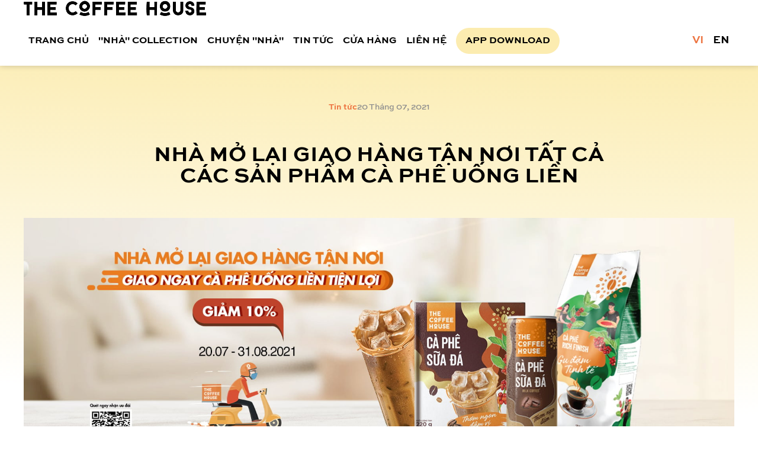

--- FILE ---
content_type: text/html; charset=utf-8
request_url: https://thecoffeehouse.com/blogs/news/nha-mo-lai-giao-hang-tan-noi-tat-ca-cac-san-pham-ca-phe-uong-lien
body_size: 10768
content:
<!DOCTYPE html>
<!--[if lt IE 7]><html class="no-js ie6 oldie" lang="en"><![endif]-->
<!--[if IE 7]><html class="no-js ie7 oldie" lang="en"><![endif]-->
<!--[if IE 8]><html class="no-js ie8 oldie" lang="en"><![endif]-->
<!--[if gt IE 8]><!-->
<html lang="vi">
	<!--<![endif]-->
	<head>
<meta charset="utf-8" />
<!--[if IE]><meta http-equiv='X-UA-Compatible' content='IE=edge,chrome=1' /><![endif]-->
<!--[if lt IE 9]><script src="//hstatic.net/0/0/global/design/theme-default/html5shiv.js"></script><![endif]-->
<meta content='width=device-width, initial-scale=1.0, maximum-scale=1.0, user-scalable=0' name='viewport' />
<meta name="revisit-after" content="1 day" />
<meta http-equiv="x-ua-compatible" content="ie=edge">
<meta name="HandheldFriendly" content="true">
<title>NH&#192; MỞ LẠI GIAO H&#192;NG TẬN NƠI TẤT CẢ C&#193;C SẢN PHẨM C&#192; PH&#202; UỐNG LIỀN</title>
<meta name="description" content="Không để bạn phải chờ lâu thêm nữa, Nhà chính thức mở lại dịch vụ Giao hàng tận nơi cho khu vực Hồ Chí Minh từ hôm nay. Bạn có thể đặt mua ngay các dòng sản phẩm cà phê uống liền và cà phê rang xay qua cả App The Coffee House và Website: https://order.thecoffeehouse.com/order.Các sản phẩm bạn có thể đặt mua bao gồm: Cà" />

<link rel="shortcut icon" href="//cdn.hstatic.net/themes/1000075078/1001392287/14/favicon.png?v=2217" type="image/png" />
<link rel="canonical" href="https://thecoffeehouse.com/blogs/news/nha-mo-lai-giao-hang-tan-noi-tat-ca-cac-san-pham-ca-phe-uong-lien" />
<link rel="preconnect" href="https://fonts.googleapis.com">
<link rel="preconnect" href="https://fonts.gstatic.com" crossorigin>

<meta name="keywords" content="The Coffee House">
<meta name="robots" content="index,follow,noodp"> 




<link rel="dns-prefetch" href="https://thecoffeehouse.com">
<link rel="dns-prefetch" href="//hstatic.net">
<link rel="dns-prefetch" href="//theme.hstatic.net/">
<link rel="dns-prefetch" href="//product.hstatic.net/">
<link rel="dns-prefetch" href="//file.hstatic.net/">
<link rel="dns-prefetch" href="//www.google-analytics.com/">
<link rel="dns-prefetch" href="//www.googletagmanager.com/">
<link rel="dns-prefetch" href="//www.google.com">
<link rel="dns-prefetch" href="//fonts.gstatic.com">
<link rel="dns-prefetch" href="//fonts.googleapis.com">
<link rel="dns-prefetch" href="//www.facebook.com">
<link rel="dns-prefetch" href="//connect.facebook.net">
<link rel="dns-prefetch" href="//static.ak.facebook.com">
<link rel="dns-prefetch" href="//static.ak.fbcdn.net">
<link rel="dns-prefetch" href="//s-static.ak.facebook.com">

<!----- Preload Font ----->
<link rel="preconnect" href="https://product.hstatic.net" />
<link rel="preconnect" href="https://theme.hstatic.net" />
<link rel="preconnect" href="https://file.hstatic.net" />
<link rel="preconnect" href="https://fonts.gstatic.com" />

<!----- Preload IMG // (Thêm sau)----->

<!----- Preload CSS ----->
<link rel="preload stylesheet" href="//cdn.hstatic.net/themes/1000075078/1001392287/14/libs.css?v=2217" as="style">
<link rel="preload stylesheet" href="https://file.hstatic.net/1000075078/file/aos.css" >
<link rel="preload stylesheet" href="https://file.hstatic.net/1000075078/file/toastify.min.css" type="text/css">
<link rel="preload stylesheet" href="https://file.hstatic.net/1000075078/file/slick_d9b7cd1cb6f34c47a8ffe74c66bb42dc.css" as="style">
<link rel="preload stylesheet" href="//cdn.hstatic.net/themes/1000075078/1001392287/14/jquery-ui.css?v=2217" as="style">
<link rel="preload stylesheet" href="//cdn.hstatic.net/themes/1000075078/1001392287/14/general.scss.css?v=2217" as="style">
<link rel="preload stylesheet" href="//cdn.hstatic.net/themes/1000075078/1001392287/14/blog.scss.css?v=2217" ass="style">


<!----- Preload JS ----->
<link rel="preload" type="text/javascript" as="script" href="//cdn.hstatic.net/themes/1000075078/1001392287/14/jquery.min.js?v=2217">
<link rel="preload" type="text/javascript" as="script" href="//cdn.hstatic.net/themes/1000075078/1001392287/14/libs.js?v=2217">
<link rel="preload" type="text/javascript" as="script" href="https://file.hstatic.net/1000075078/file/gsap.min.js">
<link rel="preload" type="text/javascript" as="script" href="https://file.hstatic.net/1000075078/file/scrolltrigger.min.js">
<link rel="preload" type="text/javascript" as="script" href="https://file.hstatic.net/1000075078/file/aos.js">
<link rel="preload" type="text/javascript" as="script" href="https://file.hstatic.net/1000075078/file/toastify-js.js">
<link rel="preload" type="text/javascript" as="script" href="https://file.hstatic.net/1000075078/file/slick.min_44f51cd0829c46799faa82f2b7519385.js">
<link rel="preload" type="text/javascript" as="script" href="//cdn.hstatic.net/themes/1000075078/1001392287/14/general.js?v=2217" fetchpriority="high">
<link rel="preload" type="text/javascript" as="script" href="//cdn.hstatic.net/themes/1000075078/1001392287/14/main.js?v=2217" fetchpriority="low"> 
<script type="text/javascript" src="//cdn.hstatic.net/themes/1000075078/1001392287/14/jquery.min.js?v=2217"></script>
<style>
  .text-float__container{
    position: relative;
  }
  .float-image-wrapper {
    position: absolute;
    width: clamp(20px, calc(5vw + (var(--width) / 2)), var(--width));
    top: var(--pos-y);
    right: var(--pos-x);
    z-index: var(--pos-z);
  }
  @media (max-width: 767.98px){
    .float-image-wrapper.mobile {
      width: clamp(20px, calc(5vw + (var(--width-mb) / 2)), var(--width-mb));
      top: var(--pos-y-mb);
      right: var(--pos-x-mb);
      z-index: var(--pos-z);
    }
  }
  img.float-image {
    width: 100%;
    height: 100%;
    object-fit: contain;
  }
  @font-face {
    font-family: 'Plus Jakarta Sans';
    font-weight: 200;
    src: url('https://file.hstatic.net/1000075078/file/plusjakartasans-extralight.ttf') format('truetype');
  }
  @font-face {
    font-family: 'Plus Jakarta Sans';
    font-weight: 200;
    font-style: italic;
    src: url('https://file.hstatic.net/1000075078/file/plusjakartasans-extralightitalic.ttf') format('truetype');
  }
  @font-face {
    font-family: 'Plus Jakarta Sans';
    font-weight: 300;
    src: url('https://file.hstatic.net/1000075078/file/plusjakartasans-light.ttf') format('truetype');
  }
  @font-face {
    font-family: 'Plus Jakarta Sans';
    font-weight: 300;
    font-style: italic;
    src: url('https://file.hstatic.net/1000075078/file/plusjakartasans-lightitalic.ttf') format('truetype');
  }
  @font-face {
    font-family: 'Plus Jakarta Sans';
    font-weight: 400;
    src: url('https://file.hstatic.net/1000075078/file/plusjakartasans-regular.ttf') format('truetype');
  }
  @font-face {
    font-family: 'Plus Jakarta Sans';
    font-weight: 400;
    font-style: italic;
    src: url('https://file.hstatic.net/1000075078/file/plusjakartasans-italic.ttf') format('truetype');
  }
  @font-face {
    font-family: 'Plus Jakarta Sans';
    font-weight: 500;
    src: url('https://file.hstatic.net/1000075078/file/plusjakartasans-medium.ttf') format('truetype');
  }
  @font-face {
    font-family: 'Plus Jakarta Sans';
    font-weight: 500;
    font-style: italic;
    src: url('https://file.hstatic.net/1000075078/file/plusjakartasans-mediumitalic.ttf') format('truetype');
  }
  @font-face {
    font-family: 'Plus Jakarta Sans';
    font-weight: 600;
    src: url('https://file.hstatic.net/1000075078/file/plusjakartasans-semibold.ttf') format('truetype');
  }
  @font-face {
    font-family: 'Plus Jakarta Sans';
    font-weight: 600;
    font-style: italic;
    src: url('https://file.hstatic.net/1000075078/file/plusjakartasans-semibolditalic.ttf') format('truetype');
  }
  @font-face {
    font-family: 'Plus Jakarta Sans';
    font-weight: 700;
    src: url('https://file.hstatic.net/1000075078/file/plusjakartasans-bold.ttf') format('truetype');
  }
  @font-face {
    font-family: 'Plus Jakarta Sans';
    font-weight: 700;
    font-style: italic;
    src: url('https://file.hstatic.net/1000075078/file/plusjakartasans-bolditalic.ttf') format('truetype');
  }
  @font-face {
    font-family: 'Plus Jakarta Sans';
    font-weight: 800;
    src: url('https://file.hstatic.net/1000075078/file/plusjakartasans-extrabold.ttf') format('truetype');
  }
  @font-face {
    font-family: 'Plus Jakarta Sans';
    font-weight: 800;
    font-style: italic;
    src: url('https://file.hstatic.net/1000075078/file/plusjakartasans-extrabolditalic.ttf') format('truetype');
  }
  @font-face {
    font-family: 'Beau Sweet Sans';
    font-weight: 300;
    src: url('https://file.hstatic.net/1000075078/file/beausweetsans-light.ttf') format('truetype');
  }
  @font-face {
    font-family: 'Beau Sweet Sans';
    font-weight: 700;
    src: url('https://file.hstatic.net/1000075078/file/beausweetsans-bold.ttf') format('truetype');
  }
  @font-face {
    font-family: 'Beau Sweet Sans';
    font-weight: 500;
    src: url('https://file.hstatic.net/1000075078/file/beausweetsans-medium.ttf') format('truetype');
  }
  
</style>
<script>
  window.shop = {
		terms: "",
		template: 'article',
		shopCurrency: "VND",
		moneyFormat: '{{amount}} đ',
    StoreJson: 'https://script.google.com/macros/s/AKfycbyM2wfLbIYJl9FHmgPySuL6O4flUwFIbf0A_nO4Q041_yObIqpzAUGehJSXVOaXTQpw7A/exec',
		favorites: {
			listhandle: [],
			listid: []
		},
		plugin: ["//cdn.hstatic.net/themes/1000075078/1001392287/14/libs.js?v=2217","https://cdn.hstatic.net/shared/api.jquery.js","https://cdn.hstatic.net/shared/option_selection.js"],
		getScriptCcd: (url, callback) =>{$.ajax({ type: "GET",url: url,success: callback,dataType: "script",cache: true});},
		getdatasite: (url, callback,callbackcustom) =>{$.ajax({ type: "GET",url: url,success:function(data){callback.html(data); if(typeof(callbackcustom) == 'function') callbackcustom()},cache: true});},
		productjson: {"error":"json not allowed for this object"}
	}
  window.account = {
		logged: false,
		id: null,
		email: null,
		name: null,
		lastName:null,
		firstName:null,
		tag: ""
	}
</script>
<script>
	/* recapcha */
	setTimeout(function(){
		!function(e,t,n){var a=t.getElementsByTagName(n)[0],c=t.createElement(n);c.async=true,c.src="https://www.google.com/recaptcha/api.js?render=6LchSLkqAAAAABVHBpeFgg8N-WgkYsr5fO6GUF_s",a.parentNode.insertBefore(c,a)}(window,document,"script");  
	},5000);
</script>
<meta property="og:type" content="article" />
<meta property="og:title" content="NHÀ MỞ LẠI GIAO HÀNG TẬN NƠI TẤT CẢ CÁC SẢN PHẨM CÀ PHÊ UỐNG LIỀN" />
<meta property="og:image" content="http://file.hstatic.net/1000075078/article/1200x450__2__303c433eeb184642a300fdf0a8276564.jpg" />
<meta property="og:image:secure_url" content="https://file.hstatic.net/1000075078/article/1200x450__2__303c433eeb184642a300fdf0a8276564.jpg" />
<meta property="og:description" content="Kh&#244;ng để bạn phải chờ l&#226;u th&#234;m nữa, Nh&#224; ch&#237;nh thức mở lại dịch vụ Giao h&#224;ng tận nơi cho khu vực Hồ Ch&#237; Minh từ h&#244;m nay. Bạn c&#243; thể đặt mua ngay c&#225;c d&#242;ng sản phẩm c&#224; ph&#234; uống liền v&#224; c&#224; ph&#234; rang xay qua cả App The Coffee House v&#224; Website:&#160;https://order.thecoffeehouse.com/order.C&#225;c sản phẩm bạn c&#243; thể đặt mua bao gồm: C&#224;" />
<meta property="og:url" content="https://thecoffeehouse.com/blogs/news/nha-mo-lai-giao-hang-tan-noi-tat-ca-cac-san-pham-ca-phe-uong-lien" />
<meta property="og:site_name" content="The Coffee House" />






<!-- SEO META DESCRIPTION -->
<meta name="description" content="Không để bạn phải chờ lâu thêm nữa, Nhà chính thức mở lại dịch vụ Giao hàng tận nơi cho khu vực Hồ Chí Minh từ hôm nay. Bạn có thể đặt mua ngay các dòng sản phẩm cà phê uống liền và cà phê rang xay qua cả App The Coffee House và Website: https://order.thecoffeehouse.com/order.Các sản phẩm bạn có thể đặt mua bao gồm: Cà" />
<!-- END SEO META DESCRIPTION -->

<!-- SEO PAGI -->


<!-- END SEO PAGI -->
		<script type='text/javascript'>
//<![CDATA[
if ((typeof Haravan) === 'undefined') {
  Haravan = {};
}
Haravan.culture = 'vi-VN';
Haravan.shop = 'thecoffeehouse.myharavan.com';
Haravan.theme = {"name":"new-082025","id":1001392287,"role":"main"};
Haravan.domain = 'thecoffeehouse.com';
//]]>
</script>
<script defer src='https://stats.hstatic.net/beacon.min.js' hrv-beacon-t='1000075078'></script><style>.grecaptcha-badge{visibility:hidden;}</style>
<script type='text/javascript'>
window.HaravanAnalytics = window.HaravanAnalytics || {};
window.HaravanAnalytics.meta = window.HaravanAnalytics.meta || {};
window.HaravanAnalytics.meta.currency = 'VND';
var meta = {"page":{"pageType":"article","resourceType":"article","resourceId":1001449804}};
for (var attr in meta) {
	window.HaravanAnalytics.meta[attr] = meta[attr];
}
</script>
<script>
//<![CDATA[
window.HaravanAnalytics.ga = "UA-74991073-1";
window.HaravanAnalytics.enhancedEcommerce = true;
(function(i,s,o,g,r,a,m){i['GoogleAnalyticsObject']=r;i[r]=i[r]||function(){
(i[r].q=i[r].q||[]).push(arguments)},i[r].l=1*new Date();a=s.createElement(o),
m=s.getElementsByTagName(o)[0];a.async=1;a.src=g;m.parentNode.insertBefore(a,m)
})(window,document,'script','//www.google-analytics.com/analytics.js','ga');
ga('create', window.HaravanAnalytics.ga, {cookieDomain: 'auto', siteSpeedSampleRate: '10',sampleRate: 100,allowLinker: true});
ga('send', 'pageview'); ga('require', 'linker');ga('require', 'linker');try {
!function(e,t,n){var a=t.getElementsByTagName(n)[0],c=t.createElement(n);c.async=false,c.src="https://theme.hstatic.net/1000075078/1000927319/14/checkout_script.js?v="+(new Date).getTime(),a.parentNode.insertBefore(c,a)}(window,document,"script");
} catch (e) {};
                //]]>
                </script>
                <script async src='https://www.googletagmanager.com/gtag/js?id=G-M3FEQ7RXH4'></script><script>
window.HaravanAnalytics.ga4 = "G-M3FEQ7RXH4";
window.HaravanAnalytics.enhancedEcommercev4 = false;
window.dataLayer = window.dataLayer || [];
function gtag(){dataLayer.push(arguments);}
gtag('js', new Date());
gtag('config', 'G-M3FEQ7RXH4');
</script>
<script type="application/ld+json">{"@context":"http://schema.org","@type":"WebSite","name":"thecoffeehouse.com","url":"https://thecoffeehouse.com","potentialAction":{"@type":"SearchAction","target":"https://thecoffeehouse.com/search?&q={search_term_string}","query-input":"required name=search_term_string"}}</script>
		
	</head>
	<body class="mainBody-theme temp-article" itemscope itemtype="http://schema.org/Website">
    <div class="loader_overlay"></div>
		<div class="mainBody-theme-container">
<div class="mainHeader--height ">
<header class="mainHeader " style="background:#fff;">
  <div class="container">
    <div class="header-wrapper">
      <div class="wrap-logo">
        
        <a href="/" >
          <picture>
            <source media="(max-width: 767px)" srcset="//cdn.hstatic.net/themes/1000075078/1001392287/14/logo-mb.png?v=2217"/>
            <source media="(min-width: 768px)" srcset="//cdn.hstatic.net/themes/1000075078/1001392287/14/logo.png?v=2217"/>
            <img src="//cdn.hstatic.net/themes/1000075078/1001392287/14/logo.png?v=2217" alt=""/>
          </picture>
        </a>
        
      </div>
      <div class="main-nav d-none d-md-block">
        <ul>
          <li>
            <a href="/">TRANG CHỦ</a>
          </li>
          <li>
            <a href="https://thecoffeehouse.com/collections/all?themeid=1001392287">"NHÀ" COLLECTION</a>
          </li>
          <li>
            <a href="https://thecoffeehouse.com/pages/chinh-sach-bao-mat-thong-tin?view=aboutus&themeid=1001392287">CHUYỆN "NHÀ"</a>
          </li>
          <li>
            <a href="https://thecoffeehouse.com/blogs/coffeeholic">TIN TỨC</a>
          </li>
          <li>
            <a href="/pages/danh-sach-cua-hang">CỬA HÀNG</a>
          </li>
          <li>
            <a href="https://thecoffeehouse.com/pages/lien-he">LIÊN HỆ</a>
          </li>
            <li class="download-app">
              <a href="https://thecoffeehouse.com/pages/chinh-sach-bao-mat-thong-tin?view=download-app" style="background: #FCECB0; color:#000000">
                APP DOWNLOAD
              </a>
            </li>
        </ul>
      </div>
      <div class="header-language d-none d-md-block">
        <ul>
          <li class="VI active">VI</li>
          <li class="EN">EN</li>
        </ul>
      </div>
      <div class="header-menu-mobile d-md-none">
        <a class="header-action__link" name="icon-menu-mobile" href="javascript:void(0)" aria-label="Menu" title="Menu">
          <span class="box-icon">								
            <span class="hamburger-menu"  aria-hidden="true">
              <svg width="31" height="32" viewBox="0 0 31 32" fill="none" xmlns="http://www.w3.org/2000/svg">
                <path d="M3.875 16H27.125M3.875 8.25H27.125M3.875 23.75H27.125" stroke="black" stroke-width="4" stroke-linecap="round" stroke-linejoin="round"/>
              </svg>
            </span>
            <span class="box-icon--close">
              <svg  viewBox="0 0 19 19" role="presentation"><path d="M9.1923882 8.39339828l7.7781745-7.7781746 1.4142136 1.41421357-7.7781746 7.77817459 7.7781746 7.77817456L16.9705627 19l-7.7781745-7.7781746L1.41421356 19 0 17.5857864l7.7781746-7.77817456L0 2.02943725 1.41421356.61522369 9.1923882 8.39339828z"  fill-rule="evenodd"></path></svg>
            </span>											
          </span>	
        </a>
      </div>
    </div>
  </div>
</header>
</div>			<main class="body-main"><div  class="layout-article" id="layout-article">
  <div class="heading-pageDetail d-none">
<div class="breadcrumb-shop">
	<div class="container">
	<div class="breadcrumb-list blog-breadcrumb ">
		<ol class="breadcrumb breadcrumb-arrows" itemscope itemtype="http://schema.org/BreadcrumbList">
			<li itemprop="itemListElement" itemscope itemtype="http://schema.org/ListItem">
				<a href="/" target="_self" itemprop="item"><span itemprop="name">Trang chủ</span></a>
				<meta itemprop="position" content="1" />		
			</li>
			
			<li itemprop="itemListElement" itemscope itemtype="http://schema.org/ListItem">
				<a href="https://thecoffeehouse.com/blogs/news" itemprop="item">
					<span itemprop="name">Tin tức</span>
				</a>
				<meta itemprop="position" content="2" />
			</li>
			<li class="active" itemprop="itemListElement" itemscope itemtype="http://schema.org/ListItem">
				<span itemprop="item" content="https://thecoffeehouse.com/blogs/news/nha-mo-lai-giao-hang-tan-noi-tat-ca-cac-san-pham-ca-phe-uong-lien"><strong itemprop="name">NHÀ MỞ LẠI GIAO HÀNG TẬN NƠI TẤT CẢ CÁC SẢN PHẨM CÀ PHÊ UỐNG LIỀN</strong></span>
				<meta itemprop="position" content="3" />
			</li>
			
		</ol>
	</div>
</div>
</div>  </div>
	<div class="wrapper-contentArticle">
		<div class="container">
      <div class="inforArticle-content">
        <div class="boxArticle-detail">
          <div class="article-post-meta">   
            <span class="blog-title">Tin tức</span>
            <span class="date">                
              <time pubdate datetime="20 Tháng 07, 2021">20 Tháng 07, 2021</time>
            </span>
          </div>
          <h1 class="heading-article text-center">NHÀ MỞ LẠI GIAO HÀNG TẬN NƠI TẤT CẢ CÁC SẢN PHẨM CÀ PHÊ UỐNG LIỀN</h1>
          <div class="article-content">
            

            <div class="background-img">
              <img src="https://file.hstatic.net/1000075078/article/1200x450__2__303c433eeb184642a300fdf0a8276564.jpg" alt="NHÀ MỞ LẠI GIAO HÀNG TẬN NƠI TẤT CẢ CÁC SẢN PHẨM CÀ PHÊ UỐNG LIỀN" >
            </div>
            <div class="box-article-detail article-body page-table-contents typeList-style">
              <p>Không để bạn phải chờ lâu thêm nữa, Nhà chính thức mở lại dịch vụ Giao hàng tận nơi cho khu vực Hồ Chí Minh từ hôm nay. Bạn có thể đặt mua ngay các dòng sản phẩm cà phê uống liền và cà phê rang xay qua App The Coffee House và&nbsp;<a href="https://order.thecoffeehouse.com/order.">Website đặt hàng.</a></p><p>Các sản phẩm bạn có thể đặt mua bao gồm: Cà phê sữa đá hoà tan, cà phê sữa đá lon, cà phê rang xay Peak Flavor (Hương thơm đỉnh cao) và Rich Finish (Gu Đậm Tinh Tế). Hơn thế nữa, Nhà còn gởi bạn ưu đãi 10% cho tất cả các đơn hàng từ 119.000đ.&nbsp;</p><p style="text-align: center"><img style="width: 214px; height: 214px;" src="//file.hstatic.net/1000075078/file/copy_of_fa_cpg-online_revise_2_1a283daf2d034922bed17db0c283bae9_grande.jpg"><img style="width: 214px; height: 214px;" src="//file.hstatic.net/1000075078/file/copy_of_fa_cpg-online_revise_3_0255085210dc43aaadf8ab1ae8419965_grande.jpg"><img style="width: 214px; height: 214px;" src="//file.hstatic.net/1000075078/file/copy_of_fa_cpg-online_revise_4_d824e9b1584b4737bdf3614b5b6f66d4_grande.jpg"></p><p>Đối với các sản phẩm cà phê lon,&nbsp;bạn có thêm lựa chọn cực hời khi mua theo thùng 24 lon với giá chỉ 289.000đ (Giá gốc 336.00đ).&nbsp;</p><p style="text-align: center"><img src="//file.hstatic.net/1000075078/file/blog__1__b18b5c42d3f04835a52152c368c63501_grande.jpg" style="width: 250px; height: 175px;"></p><p>Ở nhà cần năng lượng order The Coffee House. Nhà Hẹn sớm gặp lại nhau bạn nhé!&nbsp;</p><p> </p><p> </p>
              
              <div class="articleToolbar--nav">
                
                <a href="/blogs/news/nha-thong-bao-chinh-sach-phi-giao-hang-moi" title="">BÀI TRƯỚC</a>
                
                
                <a href="/blogs/news/thong-bao-tam-dong-cua-cac-cua-hang-tai-tp-hcm-tu-0h-ngay-09-07" title="">BÀI KẾ TIẾP</a>
                
              </div>
             
            </div>
           
          </div>
        </div>
        
      </div>
		</div>
	</div>
  
  <div class="article-related">
    <div class="container">
      <h3 class="title-blog-related">
        <span>
          BÀI VIẾT MỚI NHẤT
        </span>
      </h3>		
      <div class="content-blogs-related">
        <div class="list-blogs-related swiper ">
          <div class="swiper-wrapper ">
            
            
              <div class="swiper-slide ">
                
                

                <div class="article-loop" >
                  <div class="article-image effect-image">
                    <a href="/blogs/news/the-coffee-house-dieu-chinh-muc-thue-theo-chinh-sach-thue-gtgt-moi" class="blog-post-thumbnail" title="THE COFFEE HOUSE ÁP DỤNG CHÍNH SÁCH GIẢM THUẾ VAT MỚI" rel="nofollow">
                      <img class="lazyload"  data-src="//file.hstatic.net/1000075078/article/banner_web_62406f0fb3ad44658595ea3f59e1b4ef_1024x1024.jpg"
  													 src="[data-uri]"
  													 alt="THE COFFEE HOUSE ÁP DỤNG CHÍNH SÁCH GIẢM THUẾ VAT MỚI" >
                    </a>
                  </div>
                  <div class="article-detail">
                    <div class="article-post-meta d-flex flex-wrap justify-content-between">
                      <div class="article-type">Tin tức</div>
                      <span class="date">                
                        <time pubdate datetime="11.02.2022">11.02.2022</time>
                      </span>
                    </div>
                    <h3 class="article-title">
                      <a href="/blogs/news/the-coffee-house-dieu-chinh-muc-thue-theo-chinh-sach-thue-gtgt-moi">THE COFFEE HOUSE ÁP DỤNG CHÍNH SÁCH GIẢM THUẾ VAT MỚI</a>
                    </h3>
                    <div class="article-post-content">
                        Từ ngày 11/02/2022 - 31/12/2022, thực hiện Nghị định 15/2022/NĐ-CP quy định chính sách miễn, giảm thuế theo hướng dẫn của Tổng cục thuế, The Coffee House đã cập nhật thuế Giá Trị Gia Tăng còn 8% (thay vì 10% như trước đây).&nbsp;&nbsp;🔸Thông tin được thể hiện tại hoá đơn bán hàng với việc cập nhật giá bán các sản phẩm với thuế suất 8%. Hiện tại The Coffee House đang tiến hành các bước điều chỉnh trên hệ thống, các thay đổi&nbsp; sẽ được tiếp tục cập nhật trong thời gian tới.&nbsp;&nbsp;🔸Trường hợp các khách hàng đã phát sinh...
                    </div>
                  </div>
                </div>
              </div>
              
            
              <div class="swiper-slide ">
                
                

                <div class="article-loop" >
                  <div class="article-image effect-image">
                    <a href="/blogs/news/lich-hoat-dong-tet-nham-dan" class="blog-post-thumbnail" title="NHÀ GỬI BẠN LỊCH HOẠT ĐỘNG TẾT NHÂM DẦN 2022" rel="nofollow">
                      <img class="lazyload" data-src="//file.hstatic.net/1000075078/article/news__1__1c681d890b644fea903855ab90e872bd_grande.jpg"
  													 src="[data-uri]"
  													 alt="NHÀ GỬI BẠN LỊCH HOẠT ĐỘNG TẾT NHÂM DẦN 2022" >
                    </a>
                  </div>
                  <div class="article-detail">
                    <div class="article-post-meta d-flex flex-wrap justify-content-between">
                      <div class="article-type">Tin tức</div>
                      <span class="date">                
                        <time pubdate datetime="28.01.2022">28.01.2022</time>
                      </span>
                    </div>
                    <h3 class="article-title">
                      <a href="/blogs/news/lich-hoat-dong-tet-nham-dan">NHÀ GỬI BẠN LỊCH HOẠT ĐỘNG TẾT NHÂM DẦN 2022</a>
                    </h3>
                    <div class="article-post-content">
                        Mau mau nhấn vào từng hình, để lưu lại lịch hoạt động cửa hàng và giao hàng của Nhà nhé!Nhà đã chuẩn bị bộ 3 “Khởi Đầu Sung” cùng không gian ấm cúng thân quen, sẵn sàng đón bạn về Nhà dịp Tết này. Về đây,&nbsp;mình kể nhau nghe chuyện ngày Sum Vầy, đong đầy hy vọng về một năm Dần Sung Túc và sẵn sàng bật năng lượng Sung Sức để hoàn thành những mục tiêu mới với 3 hương vị:🔸&nbsp; Trà Sen Nhãn Sum Vầy&nbsp;🔸&nbsp; Trà Dưa Đào Sung Túc&nbsp;🔸&nbsp; Trà Sữa Sung Sức - Masala Chai&nbsp;Tết này...
                    </div>
                  </div>
                </div>
              </div>
              
            
              <div class="swiper-slide ">
                
                

                <div class="article-loop" >
                  <div class="article-image effect-image">
                    <a href="/blogs/news/nha-gui-ban-lich-dich-vu-giao-hang-tet" class="blog-post-thumbnail" title="LỊCH DỊCH VỤ GIAO HÀNG TẾT NHÂM DẦN" rel="nofollow">
                      <img class="lazyload" data-src="//file.hstatic.net/1000075078/article/deli_web_moi_d30d64d62de046239a16b27ec35b7713_grande.jpg"
  													 src="[data-uri]"
  													 alt="LỊCH DỊCH VỤ GIAO HÀNG TẾT NHÂM DẦN" >
                    </a>
                  </div>
                  <div class="article-detail">
                    <div class="article-post-meta d-flex flex-wrap justify-content-between">
                      <div class="article-type">Tin tức</div>
                      <span class="date">                
                        <time pubdate datetime="26.01.2022">26.01.2022</time>
                      </span>
                    </div>
                    <h3 class="article-title">
                      <a href="/blogs/news/nha-gui-ban-lich-dich-vu-giao-hang-tet">LỊCH DỊCH VỤ GIAO HÀNG TẾT NHÂM DẦN</a>
                    </h3>
                    <div class="article-post-content">
                        &nbsp;Năm nay, The Coffee House sẽ tạm ngưng giao hàng 29 Tết đến 13h00 Mùng 1 Tết, còn lại vẫn phục vụ bạn đủ hết Mùng. Bạn cứ an tâm tận hưởng Tết, nước ngon thả ga cứ để The Coffee House lo nhé.&nbsp;&nbsp;Từ ngày 29/01 đến hết ngày 06/02 (27 Tết đến hết mùng 6),&nbsp;trong thời điểm Nhà Nhà ăn Tết, các bác tài ít hoạt động hơn, phí dịch vụ từ nhà cung cấp cũng thay đổi. Nhà xin phép thu thêm 10k/đơn chi phí giao hàng. Mong bạn hiểu và chia sẻ cùng Nhà nhé ^^-------------Đặt hàng...
                    </div>
                  </div>
                </div>
              </div>
              
            
              <div class="swiper-slide ">
                
                

                <div class="article-loop" >
                  <div class="article-image effect-image">
                    <a href="/blogs/news/buoi-sang-khong-voi-va-voi-rich-finish-tai-nha" class="blog-post-thumbnail" title="BUỔI SÁNG KHÔNG VỘI VÃ VỚI RICH FINISH TẠI NHÀ" rel="nofollow">
                      <img class="lazyload" data-src="//file.hstatic.net/1000075078/article/blog_5ddd7055848e4f12855c1796a4d360b9_grande.jpg"
  													 src="[data-uri]"
  													 alt="BUỔI SÁNG KHÔNG VỘI VÃ VỚI RICH FINISH TẠI NHÀ" >
                    </a>
                  </div>
                  <div class="article-detail">
                    <div class="article-post-meta d-flex flex-wrap justify-content-between">
                      <div class="article-type">Tin tức</div>
                      <span class="date">                
                        <time pubdate datetime="14.01.2022">14.01.2022</time>
                      </span>
                    </div>
                    <h3 class="article-title">
                      <a href="/blogs/news/buoi-sang-khong-voi-va-voi-rich-finish-tai-nha">BUỔI SÁNG KHÔNG VỘI VÃ VỚI RICH FINISH TẠI NHÀ</a>
                    </h3>
                    <div class="article-post-content">
                        <p><em><span style="font-size:12px;"><b>Một tách cà phê sóng sánh, đậm đà và thơm nồng là cách tốt nhất để bạn bắt đầu một buổi sáng đầy hứng khởi. Không cần vội vã, với Rich Finish của The Coffee House bạn sẽ tự tay pha cho mình một tách cà phê thật tuyệt!</b></span></em></p>
                    </div>
                  </div>
                </div>
              </div>
              
            
              <div class="swiper-slide ">
                
                

                <div class="article-loop" >
                  <div class="article-image effect-image">
                    <a href="/blogs/news/thong-bao-the-coffee-house-tai-bac-ninh-da-chinh-thuc-tro-lai-phuc-vu" class="blog-post-thumbnail" title="THÔNG BÁO: THE COFFEE HOUSE TẠI BẮC NINH ĐÃ CHÍNH THỨC TRỞ LẠI PHỤC VỤ TẠI CỬA HÀNG TỪ NGÀY 14/09/2021" rel="nofollow">
                      <img class="lazyload" data-src="//file.hstatic.net/1000075078/article/banner_web-2_e78bb254a12241d4a3d7824bf097f7f3_grande.jpg"
  													 src="[data-uri]"
  													 alt="THÔNG BÁO: THE COFFEE HOUSE TẠI BẮC NINH ĐÃ CHÍNH THỨC TRỞ LẠI PHỤC VỤ TẠI CỬA HÀNG TỪ NGÀY 14/09/2021" >
                    </a>
                  </div>
                  <div class="article-detail">
                    <div class="article-post-meta d-flex flex-wrap justify-content-between">
                      <div class="article-type">Tin tức</div>
                      <span class="date">                
                        <time pubdate datetime="14.09.2021">14.09.2021</time>
                      </span>
                    </div>
                    <h3 class="article-title">
                      <a href="/blogs/news/thong-bao-the-coffee-house-tai-bac-ninh-da-chinh-thuc-tro-lai-phuc-vu">THÔNG BÁO: THE COFFEE HOUSE TẠI BẮC NINH ĐÃ CHÍNH THỨC TRỞ LẠI PHỤC VỤ TẠI CỬA HÀNG TỪ NGÀY 14/09/2021</a>
                    </h3>
                    <div class="article-post-content">
                        Kính gửi: Quý khách hàng,Từ ngày 14/09/2021, TCH Nguyễn Gia Thiều (1 Nguyễn Gia Thiều, P. Suối Hoa, Thành phố Bắc Ninh) và TCH Huyền Quang (98 Huyền Quang, P. Ninh Xá, Thành phố Bắc Ninh) chính thức hoạt động trở lại với hình thức: Phục vụ tại chỗ (Tối đa 50% công suất của cửa hàng), Giao hàng tận nơi và Mang đi.&nbsp;Thời gian hoạt động: 7h – 20h30Mừng ngày trở lại, The Coffee House tặng bạn các ưu đãi bất ngờ (đến hết 30/09):Khi order tại quầy:· &nbsp; &nbsp; &nbsp; Tặng ngay 1 snack cho hoá đơn bất...
                    </div>
                  </div>
                </div>
              </div>
              
            
              <div class="swiper-slide ">
                
                

                <div class="article-loop" >
                  <div class="article-image effect-image">
                    <a href="/blogs/news/thong-bao-nha-ve-lai-freeship" class="blog-post-thumbnail" title="THÔNG BÁO: NHÀ VỀ LẠI FREESHIP" rel="nofollow">
                      <img class="lazyload" data-src="//file.hstatic.net/1000075078/article/bannerhome-freeship_dec45eaf64c84bd693884264423d2064_grande.jpg"
  													 src="[data-uri]"
  													 alt="THÔNG BÁO: NHÀ VỀ LẠI FREESHIP" >
                    </a>
                  </div>
                  <div class="article-detail">
                    <div class="article-post-meta d-flex flex-wrap justify-content-between">
                      <div class="article-type">Tin tức</div>
                      <span class="date">                
                        <time pubdate datetime="21.08.2021">21.08.2021</time>
                      </span>
                    </div>
                    <h3 class="article-title">
                      <a href="/blogs/news/thong-bao-nha-ve-lai-freeship">THÔNG BÁO: NHÀ VỀ LẠI FREESHIP</a>
                    </h3>
                    <div class="article-post-content">
                        Nhà rất vui khi được thông báo đến bạn, bằng những nổ lực để mang đến chất lượng dịch vụ tốt nhất,&nbsp;từ hôm nay&nbsp;chính sách phí giao hàng cũ sẽ được áp dụng lại. Cụ thể như sau:- Freeship cho tất cả đơn hàng từ 50.000 đồng- Các đơn hàng &lt; 50.000 đồng, sẽ có phí ship là 10.000 đồngCảm ơn bạn đã luôn đồng hành và ủng hộ Nhà trong suốt thời gian qua. Giờ thì bạn có thể an tâm đặt hàng và không lo về phí ship nhé!&nbsp;
                    </div>
                  </div>
                </div>
              </div>
              
          </div>
        </div>
        <!-- If we need navigation buttons -->
        <div class="related-button-prev related-button">
          <svg width="16" height="16" viewBox="0 0 16 16" fill="none" xmlns="http://www.w3.org/2000/svg">
            <path d="M7.37175 1.14954C7.71889 0.802499 8.28141 0.802442 8.62852 1.14955C8.97562 1.49665 8.97556 2.05918 8.62852 2.40632L7.37175 1.14954ZM1.14935 8.62871C0.802245 8.28161 0.802303 7.71908 1.14935 7.37194L7.37175 1.14954L8.62852 2.40632L3.92331 7.11152L14.2223 7.11152C14.7131 7.11153 15.1112 7.50923 15.1113 8.00007C15.1113 8.49099 14.7132 8.88913 14.2223 8.88913L3.92331 8.88913L8.62852 13.5938L7.37174 14.8511L1.14935 8.62871ZM8.62852 14.8511C8.28143 15.1981 7.71886 15.198 7.37174 14.8511L8.62852 13.5938C8.97565 13.9409 8.97565 14.504 8.62852 14.8511Z" fill="black"/>
          </svg>
        </div>
        <div class="related-button-next related-button">
          <svg width="16" height="16" viewBox="0 0 16 16" fill="none" xmlns="http://www.w3.org/2000/svg">
            <path d="M8.62825 1.14954C8.28111 0.802499 7.71859 0.802442 7.37148 1.14955C7.02438 1.49665 7.02444 2.05918 7.37148 2.40632L8.62825 1.14954ZM14.8507 8.62871C15.1978 8.28161 15.1977 7.71908 14.8507 7.37194L8.62825 1.14954L7.37148 2.40632L12.0767 7.11152L1.77773 7.11152C1.28687 7.11153 0.888765 7.50923 0.888671 8.00007C0.888671 8.49099 1.28681 8.88913 1.77773 8.88913L12.0767 8.88913L7.37148 13.5938L8.62826 14.8511L14.8507 8.62871ZM7.37148 14.8511C7.71857 15.1981 8.28114 15.198 8.62826 14.8511L7.37148 13.5938C7.02435 13.9409 7.02435 14.504 7.37148 14.8511Z" fill="black"/>
          </svg>
        </div>
      </div>							
    </div>
  </div>
  	
</div>






</main>

<footer>
  <div class="container">
    <div class="footer-top">
      <div class="row">
        <div class="col-12 d-md-none">
          <div class="logo-footer">
            <img src="//cdn.hstatic.net/themes/1000075078/1001392287/14/footer-logo.png?v=2217" alt="The Coffee House"/>
          </div>
        </div>
        <div class="col-12 col-md-4 col-lg-4 order-1 order-md-1">
          <div class="footer-top-menu-wrap d-flex flex-wrap align-self-stretch">
            <div class="footer-top-menu">
              <h3 class="footer_title">GIỚI THIỆU</h3>
              <ul class="footer_linklists">
                <li>
                  <a href="/pages/chuyen-ca-phe-va-tra">
                    Về Chúng Tôi
                  </a>
                </li>
                <li>
                  <a href="/">
                    Sản phẩm
                  </a>
                </li>
                <li>
                  <a href="/">
                    Khuyến mãi
                  </a>
                </li>
                <li>
                  <a href="/pages/hat-ca-phe-the-coffee-house">
                    Chuyện cà phê
                  </a>
                </li>
                <li>
                  <a href="/pages/our-stores">
                    Cửa Hàng
                  </a>
                </li>
                <li>
                  <a href="http://tuyendung.thecoffeehouse.com/">
                    Tuyển dụng
                  </a>
                </li>
              </ul>
            </div>
            <div class="footer-top-menu">
              <h3 class="footer_title">ĐIỀU KHOẢN</h3>
              <ul class="footer_linklists">
                <li>
                  <a href="/pages/dieu-khoan-su-dung">
                    Điều khoản sử dụng
                  </a>
                </li>
                <li>
                  <a href="/pages/chinh-sach-bao-mat-thong-tin">
                    Chính sách bảo mật thông tin
                  </a>
                </li>
                <li>
                  <a href="/pages/huong-dan-xuat-hoa-don-gtgt">
                    Hướng dẫn xuất hóa đơn GTGT
                  </a>
                </li>
              </ul>
            </div>
          </div>
        </div>
        <div class="col-12 col-md-4 col-lg-4 order-3 order-md-2">
          <h3 class="footer_title">© 2025  THE COFFEE HOUSE</h3>
          <div class="footer_address">
            <strong>VPGG:</strong> Tầng 6, Toà nhà Toyota, Số 315 Trường Chinh, P.Khương Mai, Q.Thanh Xuân, TP Hà Nội, Việt Nam
          </div>
          <div class="footer_address footer_hotline_email">
            <p><strong>Đặt hàng:</strong> 1800 6936</p>
            <p><strong>Email:</strong> support.hn@ggg.com.vn</p>
          </div>
        </div>
        <div class="col-12 col-md-4 col-lg-4 order-2 order-md-3">
          <div class="logo-footer d-none d-md-block">
            <img src="//cdn.hstatic.net/themes/1000075078/1001392287/14/footer-logo.png?v=2217" alt="The Coffee House"/>
          </div>
          <div class="footer-downloadapp">
            <h3 class="footer_title">DOWNLOAD APP<br />
THE COFFEE HOUSE APP</h3>
            <div class="footer-downloadapp-images">
              <a class="android" href="/">
                <img src="https://cdn.hstatic.net/files/1000075078/file/6b68dfb838acb5f2ecbd.jpg" alt=""/>
              </a>
            </div>
          </div>
          <div class="footer-social">
            <h3 class="footer_title">FOLLOW US</h3>
            <ul>
              <li>
                <a href="https://www.facebook.com/The.Coffee.House.2014/">
                  <img src="https://file.hstatic.net/1000075078/file/facebook.png" alt="facebook" />
                </a>
              </li>
              <li>
                <a href="/">
                  <img src="https://file.hstatic.net/1000075078/file/youtube.png" alt="youtube" />
                </a>
              </li>
              <li>
                <a href="https://www.instagram.com/thecoffeehousevn/">
                  <img src="https://file.hstatic.net/1000075078/file/instagram.png" alt="instagram" />
                </a>
              </li>
            </ul>
          </div>
        </div>
      </div>
    </div>
    <div class="footer-copyright">Công ty cổ phần thương mại dịch vụ Trà Cà Phê VN<br />
Mã số DN: 0312867172 do sở kế hoạch và đầu tư tp. HCM cấp ngày 23/07/2014. Người đại diện: NGÔ NGUYÊN KHA<br />
Địa chỉ: 86-88 Cao Thắng, phường 04, quận 3, tp Hồ Chí Minh   Điện thoại: (028) 7107 8079   Email: hi@thecoffeehouse.vn<br />
© 2014-2022 Công ty cổ phần thương mại dịch vụ Trà Cà Phê VN mọi quyền bảo lưu</div>
  </div>
</footer>
<div class="modal" id="QVModal">
  <div class="modal-dialog modal-xl">
    <div class="modal-content">

      <!-- Modal body -->
      <div class="modal-body">
        <button type="button" class="close" data-dismiss="modal">
          
<svg width="30" height="28" viewBox="0 0 30 28" fill="none" xmlns="http://www.w3.org/2000/svg">
<path d="M5.06211 4.67773L25.1356 24.4939M24.7844 4.68991L4.71094 24.5061" stroke="black" stroke-width="2" stroke-linecap="round"/>
</svg>

        </button>
        <div class="QVModal-content">
          
        </div>
      </div>
    </div>
  </div>
</div>		</div>
<div class="menu-mobile">
  <div class="menu-mobile-inner">
    <div class="main-nav-mb">
      <ul>
        <li>
          <a href="/">TRANG CHỦ</a>
        </li>
        <li>
          <a href="https://thecoffeehouse.com/collections/all?themeid=1001392287">"NHÀ" COLLECTION</a>
        </li>
        <li>
          <a href="https://thecoffeehouse.com/pages/chinh-sach-bao-mat-thong-tin?view=aboutus&themeid=1001392287">CHUYỆN "NHÀ"</a>
        </li>
        <li>
          <a href="https://thecoffeehouse.com/blogs/coffeeholic">TIN TỨC</a>
        </li>
        <li>
          <a href="/pages/danh-sach-cua-hang">CỬA HÀNG</a>
        </li>
        <li>
          <a href="https://thecoffeehouse.com/pages/lien-he">LIÊN HỆ</a>
        </li>
          <li class="download-app">
            <a href="https://thecoffeehouse.com/pages/chinh-sach-bao-mat-thong-tin?view=download-app" style="background: #FCECB0; color:#000000">
              APP DOWNLOAD
            </a>
          </li>
      </ul>
    </div>
    <div class="header-language">
      <ul>
        <li class="VI active">VI</li>
        <li class="EN">EN</li>
      </ul>
    </div>
  </div>
  <div class="menu-mobile-overlay"></div>
  
</div>
<script src='https://cdn.hstatic.net/shared/option_selection.js' type='text/javascript'></script>
<script src='https://cdn.hstatic.net/shared/api.jquery.js' type='text/javascript'></script>

<script src='//cdn.hstatic.net/themes/1000075078/1001392287/14/libs.js?v=2217' type='text/javascript'></script>
<script src="https://file.hstatic.net/1000075078/file/gsap.min.js"></script>
<script src="https://file.hstatic.net/1000075078/file/scrolltrigger.min.js"></script>
<script src="https://file.hstatic.net/1000075078/file/aos.js"></script>
<script type="text/javascript" src="https://file.hstatic.net/1000075078/file/toastify-js.js"></script>
<script type="text/javascript" src="https://file.hstatic.net/1000075078/file/jquery.arctext.js"></script>
<script type="text/javascript" src="https://file.hstatic.net/1000075078/file/slick.min_44f51cd0829c46799faa82f2b7519385.js"></script>


<!-- SCRIPT THEME -->

<script type='text/javascript' src="//cdn.hstatic.net/themes/1000075078/1001392287/14/general.js?v=2217"></script>
	<script type='text/javascript' src="//cdn.hstatic.net/themes/1000075078/1001392287/14/main.js?v=2217"></script>
	</body>
</html>






--- FILE ---
content_type: text/css
request_url: https://cdn.hstatic.net/themes/1000075078/1001392287/14/general.scss.css?v=2217
body_size: 9173
content:
@charset "UTF-8";
:root {
  --skin-header-font: "Plus Jakarta Sans", "Arial", sans-serif;
  --skin-text-font: "Plus Jakarta Sans", "Arial", sans-serif;
  --skin-primary-color-1: #000000;
  --skin-text-color: #000000;
  --skin-link-color-1: #000000;
  --skin-link-color-2: #000000;
  --skin-border-color: #000000;
  --skin-textbtn-color: #ffffff;
  --skin-borderbtn-color: #000000;
  --skin-bgbtn-color: #ED7542;
  --skin-secondary-textbtn-color: #fff;
  --skin-secondary-borderbtn-color: #000000;
  --skin-secondary-bgbtn-color: #ED7542;
  --space-unit: 16px;
  --space-10: calc(var(--space-unit)*0.625);
  --space-15: calc(var(--space-unit)*0.9375);
  --space-20: calc(var(--space-unit)*1.25);
  --space-30: calc(var(--space-unit)*1.875);
  --space-40: calc(var(--space-unit)*2.5);
  --space-50: calc(var(--space-unit)*3.125);
  --space-60: calc(var(--space-unit)*3.75);
  --space-80: calc(var(--space-unit)*5);
  --space-100: calc(var(--space-unit)*6.25);
  --color-state-info: #1982F9;
  --color-state-success: #24B400;
  --color-state-warning: #FDD835;
  --color-state-error: #E30019;
  --color-state-question: #FF8A00; }

html {
  -webkit-overflow-scrolling: touch;
  -webkit-text-size-adjust: none;
  -ms-text-size-adjust: 100%;
  line-height: 1.5; }

body, html {
  -moz-osx-font-smoothing: grayscale;
  -webkit-font-smoothing: antialiased;
  text-rendering: optimizeLegibility;
  background-color: #fff;
  color: var(--skin-text-color);
  font-family: var(--skin-text-font);
  font-size: 16px;
  font-weight: 400;
  position: relative; }

* {
  margin: 0;
  padding: 0;
  -webkit-box-sizing: border-box;
  -moz-box-sizing: border-box;
  box-sizing: border-box; }

:after, :before {
  -webkit-box-sizing: border-box;
  -moz-box-sizing: border-box;
  box-sizing: border-box; }

/* 1.1 - HTML5 Elements */
article, aside, details, figcaption, figure, dialog, footer, header, hgroup, menu, nav, section {
  display: block; }

/* 1.2 - Typography */
h1, h2, h3, h4, h5, h6 {
  font-family: 'Beau Sweet Sans';
  color: var(--skin-text-color);
  margin: 0 0 10px 0;
  font-weight: 700;
  line-height: 1.3; }

h1 a, h2 a, h3 a, h4 a, h5 a, h6 a {
  color: var(--skin-text-color); }

/* 1.3 - Links  */
a {
  color: var(--skin-text-color);
  text-decoration: none;
  outline: none;
  -moz-transition: all 0.3s ease-in-out;
  -o-transition: all 0.3s ease-in-out;
  -webkit-transition: all 0.3s ease-in-out;
  transition: all 0.3s ease-in-out; }
  a:hover, a:focus {
    color: var(--skin-text-color);
    text-decoration: none;
    outline: none; }
  a:active {
    outline: none; }

.a-link {
  text-decoration: underline !important; }

strong {
  font-weight: 700; }

em {
  font-style: italic; }

/* 1.4 - Lists */
ul, ol {
  padding: 0;
  margin: 0;
  list-style-type: none; }

.typeList-style * {
  max-width: 100% !important; }

.typeList-style ul {
  list-style: initial;
  padding-left: 20px; }

.typeList-style ol {
  list-style-type: decimal;
  padding-left: 20px; }

.typeList-style ul ul {
  list-style-type: circle; }

.typeList-style ul ul ul {
  list-style-type: square; }

.typeList-style ul li, .typeList-style ol li {
  margin: 5px 0; }

/* 1.5 - form */
input[type='text'], input[type='email'], input[type='tel'], input[type='password'], .input {
  -moz-appearance: none;
  /* Firefox */
  -webkit-appearance: none;
  /* Safari and Chrome */
  appearance: none; }

input[type=date].form-control, input[type=time].form-control, input[type=datetime-local].form-control, input[type=month].form-control {
  -moz-appearance: none;
  appearance: none; }

input[placeholder] {
  text-overflow: ellipsis; }

input:required {
  box-shadow: none; }

textarea {
  resize: none; }

.form-control {
  display: block;
  width: 100%;
  height: 45px;
  padding: 20px 20px 6px 16px;
  font-weight: 400;
  line-height: 1.5;
  color: #27251f;
  background: #fff;
  background-clip: padding-box;
  border: 1px solid #d0d1d2;
  border-radius: 0;
  transition: border-color .15s ease-in-out, box-shadow .15s ease-in-out; }
  .form-control::-ms-expand {
    background-color: transparent;
    border: 0; }
  .form-control:focus {
    color: #27251f;
    background-color: #fff;
    border-color: #27251f;
    outline: 0;
    box-shadow: none; }
  .form-control:-ms-input-placeholder {
    color: #71706c;
    opacity: 1; }
  .form-control::placeholder {
    color: #71706c;
    opacity: 1; }
  .form-control:disabled, .form-control[readonly] {
    background-color: #e9ecef;
    opacity: 1; }
  .form-control.is-invalid {
    border-color: #d91f46;
    padding-right: calc(1.5em + 0.75rem) !important;
    background-image: url("data:image/svg+xml,%3csvg xmlns='http://www.w3.org/2000/svg' width='12' height='12' fill='none' stroke='%23d91f46' viewBox='0 0 12 12'%3e%3ccircle cx='6' cy='6' r='4.5'/%3e%3cpath stroke-linejoin='round' d='M5.8 3.6h.4L6 6.5z'/%3e%3ccircle cx='6' cy='8.2' r='.6' fill='%23d91f46' stroke='none'/%3e%3c/svg%3e");
    background-repeat: no-repeat;
    background-position: right calc(0.375em + 0.1875rem) center;
    background-size: calc(0.75em + 0.375rem) calc(0.75em + 0.375rem); }
    .form-control.is-invalid:focus {
      border-color: #d91f46 !important;
      box-shadow: 0 0 0 0.2rem rgba(217, 31, 70, 0.25); }
    .form-control.is-invalid ~ .invalid-feedback {
      display: block; }

.form-check-input.is-invalid ~ .form-check-label {
  color: #d91f46; }

.form-check-input.is-invalid ~ .invalid-feedback {
  display: block; }

select.form-control {
  padding: 20px 20px 6px 12px; }
  select.form-control:-moz-focusring {
    color: transparent;
    text-shadow: 0 0 0 #27251f; }
  select.form-control:focus::-ms-value {
    color: #27251f;
    background-color: #fff; }
  select.form-control[size], select.form-control[multiple] {
    height: auto; }
  select.form-control.is-invalid {
    padding-right: 3rem !important;
    background-position: right 1.5rem center; }

textarea.form-control {
  height: auto; }
  textarea.form-control.is-invalid {
    padding-right: calc(1.5em + 0.75rem);
    background-position: top calc(0.375em + 0.1875rem) right calc(0.375em + 0.1875rem); }

.form-group {
  margin-bottom: 20px;
  position: relative; }
  .form-group .invalid-feedback {
    display: none;
    width: 100%;
    margin-top: .25rem;
    font-size: 0.625rem;
    color: #d91f46; }
  .form-group.input-group {
    position: relative;
    display: -ms-flexbox;
    display: flex;
    -ms-flex-wrap: wrap;
    flex-wrap: wrap;
    -ms-flex-align: stretch;
    align-items: stretch;
    width: 100%; }
    .form-group.input-group label {
      color: #71706c;
      display: -ms-flexbox;
      display: flex;
      font-size: .625rem;
      height: 1rem;
      left: 1.25rem;
      margin: .375rem 0;
      position: absolute;
      z-index: 5; }
    .form-group.input-group > .form-control,
    .form-group.input-group > .form-control-plaintext,
    .form-group.input-group > .custom-select,
    .form-group.input-group > .custom-file {
      position: relative;
      -ms-flex: 1 1 auto;
      flex: 1 1 auto;
      width: 1%;
      min-width: 0;
      margin-bottom: 0; }
    .form-group.input-group.required .form-control-label::after {
      color: #71706c;
      content: "*";
      padding-left: 2px; }
    .form-group.input-group.required .form-control-label::before {
      content: ""; }
  .form-group.check-group label[for*='radio'] {
    margin-bottom: 0;
    margin: 0 20px 0 4px;
    font-size: 12px; }
  .form-group.check-group input[name="gender"] {
    margin-top: 0;
    vertical-align: top;
    width: 14px;
    height: 14px;
    -webkit-appearance: none;
    -moz-appearance: none;
    appearance: none;
    position: relative;
    cursor: pointer;
    outline: 0 !important; }
    .form-group.check-group input[name="gender"]:before {
      content: "";
      position: absolute;
      z-index: 1;
      left: -1px;
      right: 0;
      bottom: 0;
      top: 0;
      margin: auto;
      width: 10px;
      height: 10px;
      background: #fff;
      border: 1px solid #fff;
      cursor: pointer;
      border-radius: 50%; }
    .form-group.check-group input[name="gender"]:checked:before {
      background: var(--skin-primary-color-1);
      border-color: var(--skin-primary-color-1); }
    .form-group.check-group input[name="gender"]:after {
      content: "";
      position: absolute;
      left: -1px;
      right: 0;
      bottom: 0;
      top: 0;
      margin: auto;
      width: 14px;
      height: 14px;
      background: #fff;
      border: 1px solid #777777;
      cursor: pointer;
      border-radius: 50%; }
    .form-group.check-group input[name="gender"]:checked:after {
      border-color: var(--skin-primary-color-1); }

.password-mask {
  background-color: #fff;
  position: absolute;
  right: 19.2px;
  top: 10.24px;
  z-index: 3; }
  .password-mask:focus {
    outline: 0; }
  .password-mask.hide .icon__eye-hide,
  .password-mask.hide .icon__eye-show {
    display: none; }
  .password-mask .icon__eye-hide, .password-mask .icon__eye-show {
    fill: #71706c;
    width: 20px;
    height: 20px; }

.password-forgot {
  font-size: 12px;
  padding-top: 4px;
  display: flex;
  justify-content: flex-end; }
  .password-forgot a {
    text-decoration: underline;
    vertical-align: middle; }

/* 1.6 - Img */
img {
  width: 100%; }

/* 1.7 - Button */
.btn {
  transition: color .15s ease-in-out, background-color .15s ease-in-out, border-color .15s ease-in-out, box-shadow .15s ease-in-out;
  display: inline-flex;
  align-items: center;
  justify-content: center;
  text-align: center;
  -webkit-user-select: none;
  -moz-user-select: none;
  -ms-user-select: none;
  user-select: none;
  padding: 8px 20px;
  font-size: 0.75rem;
  font-weight: 400;
  line-height: 1.5;
  border-radius: 2px;
  height: 45px;
  outline: none !important;
  box-shadow: none !important;
  text-transform: uppercase;
  background: var(--skin-bgbtn-color);
  border: 1px solid var(--skin-bgbtn-color);
  color: var(--skin-textbtn-color); }
  .btn.btn-primary {
    background: var(--skin-secondary-bgbtn-color);
    border: 1px solid var(--skin-secondary-borderbtn-color);
    color: var(--skin-secondary-textbtn-color); }
  .btn.btn-full {
    display: flex;
    width: 100%; }
  .btn:hover {
    background: var(--skin-bgbtn-color);
    color: var(--skin-textbtn-color); }

.btn-link {
  color: var(--skin-text-color);
  display: inline-flex;
  font-size: 11px;
  font-weight: 400;
  letter-spacing: .1em;
  height: auto;
  padding: 10px 0 4px;
  position: relative;
  text-align: center;
  text-transform: uppercase;
  text-decoration: none;
  -webkit-transition: all .15s ease-in-out;
  transition: all .15s ease-in-out; }
  .btn-link:hover {
    text-decoration: none;
    color: var(--skin-text-color); }
  .btn-link:before {
    content: "";
    border: solid #27251f;
    border-radius: 2px;
    border-width: 0 0 2px;
    bottom: 0;
    height: 100%;
    left: 0;
    position: absolute;
    -webkit-transition: .3s;
    transition: .3s;
    width: 100%; }

/* 1.8 - Swiper */
.swiper-pagination {
  justify-content: center; }
  .swiper-pagination .swiper-pagination-bullet {
    background: #d0d1d2; }
  .swiper-pagination .swiper-pagination-bullet-active {
    background: #27251f; }

.swiper-style {
  position: relative; }
  .swiper-style .swiper.swiper-navigation-disabled .swiper-button-prev, .swiper-style .swiper.swiper-navigation-disabled .swiper-button-next {
    display: none !important; }
  .swiper-style .swiper-pagination, .swiper-style .swiper-button-prev, .swiper-style .swiper-button-next {
    z-index: 1;
    display: none; }
  .swiper-style .swiper-button-prev, .swiper-style .swiper-button-next {
    color: var(--skin-text-color-1);
    width: 51px;
    height: 51px;
    border: 2px solid #e7e7e7;
    border-radius: 50%;
    background: #fff;
    top: 40%;
    transform: translateY(-40%);
    box-shadow: 0 5px 10px 0 rgba(0, 0, 0, 0.1); }
    .swiper-style .swiper-button-prev:after, .swiper-style .swiper-button-next:after {
      font-size: 0;
      width: 18px;
      height: 20px;
      background-repeat: no-repeat;
      background-size: 100%;
      background-position: center; }
  .swiper-style .swiper-button-prev {
    left: 0; }
    .swiper-style .swiper-button-prev:after {
      background-image: url("data:image/svg+xml,%3Csvg xmlns='http://www.w3.org/2000/svg' viewBox='0 0 100 100'%3E%3Cpath d='M 10,50 L 60,100 L 65,100 L 15,50 L 65,0 L 60,0 Z' class='arrow'%3E%3C/path%3E%3C/svg%3E"); }
  .swiper-style .swiper-button-next {
    right: 0; }
    .swiper-style .swiper-button-next:after {
      background-image: url("data:image/svg+xml,%3Csvg xmlns='http://www.w3.org/2000/svg' viewBox='0 0 100 100'%3E%3Cpath d='M 10,50 L 60,100 L 65,100 L 15,50 L 65,0 L 60,0 Z' class='arrow' transform='translate(100, 100) rotate(180) '%3E%3C/path%3E%3C/svg%3E"); }
  .swiper-style .swiper-pagination {
    bottom: 0px; }
  @media (min-width: 768px) {
    .swiper-style .swiper-button-prev, .swiper-style .swiper-button-next, .swiper-style .swiper-pagination {
      display: flex; } }
  @media (min-width: 1199px) {
    .swiper-style .swiper-button-prev {
      left: -62px; }
    .swiper-style .swiper-button-next {
      right: -62px; }
    .swiper-style .swiper-pagination {
      bottom: -20px; } }

/* 1.9 - Layout */
@media (min-width: 576px) {
  .container {
    max-width: 100%; } }

@media (min-width: 736px) {
  .w-8 {
    width: 83.3333333333%;
    margin: auto; } }

@media (min-width: 768px) {
  .container-md, .container-sm, .container {
    max-width: 720px; } }

@media (min-width: 992px) {
  .container-md, .container-sm, .container {
    max-width: 720px; } }

@media (min-width: 1025px) {
  .container-lg, .container-md, .container-sm, .container {
    max-width: 940px; } }

@media (min-width: 1200px) {
  .container-xl, .container-lg, .container-md, .container-sm, .container {
    max-width: 1440px;
    padding-left: 40px;
    padding-right: 40px; } }

/* 1.10 - Anmaiton css3 */
@keyframes bounce {
  from {
    transform: translate3d(0, 0, 0); }
  to {
    transform: translate3d(0, 10px, 0); } }

@keyframes sk-rotate {
  100% {
    transform: rotate(360deg); } }

@keyframes sk-bounce {
  0%, 100% {
    transform: scale(0); }
  50% {
    transform: scale(1); } }

@keyframes load {
  0% {
    transform: rotate(0deg); }
  100% {
    transform: rotate(360deg); } }

@keyframes addedToBag {
  0% {
    background-color: #27251f;
    color: #27251f; }
  10% {
    background-color: #27251f;
    color: #fff; }
  90% {
    background-color: #27251f;
    color: #fff; }
  100% {
    background-color: #27251f;
    color: #27251f; } }

@keyframes check {
  0% {
    border-color: #27251f;
    top: .6em; }
  5% {
    border-color: #fff;
    top: .6em; }
  10% {
    border-color: #fff;
    top: 1.1em; }
  12% {
    border-color: #fff;
    top: .8em; }
  15% {
    border-color: #fff;
    top: 1.1em; }
  90% {
    border-color: #fff;
    top: 1.1em; }
  100% {
    border-color: #27251f;
    top: 1.1em; } }

@keyframes loading {
  100% {
    transform: translateX(100%); } }

/* 1.11 - Tables */
table {
  width: 100%;
  border-spacing: 0; }

table tr td {
  border-top: 1px solid #dddddd; }

table tr td, table tr th {
  padding: 10px;
  text-align: left; }

table tr td:first-child, table tr th:first-child {
  padding-left: 0px; }

table tr td:last-child, table tr th:last-child {
  padding-right: 0px; }

/*-----------------------------------------------*/
/* GENERAL */
/*-----------------------------------------------*/
.lock-scroll {
  overflow: hidden; }

/* - Loading  */
.mainLoading {
  position: fixed;
  z-index: 1051;
  text-align: center;
  top: 0;
  left: 0;
  width: 100%;
  height: 100%;
  -moz-transition: all 0.3s ease-in-out;
  -o-transition: all 0.3s ease-in-out;
  -webkit-transition: all 0.3s ease-in-out;
  transition: all 0.3s ease-in-out;
  opacity: 0;
  visibility: hidden;
  display: none; }
  .mainLoading .underlay {
    position: fixed;
    top: 0;
    left: 0;
    width: 100%;
    height: 100%;
    opacity: .5;
    background-color: #000; }
  .mainLoading .spinner {
    position: fixed;
    width: 80px;
    height: 80px;
    text-align: center;
    top: 50%;
    left: 50%;
    margin-top: -40px;
    margin-left: -40px;
    animation: sk-rotate 2s infinite linear; }
  .mainLoading .dot1, .mainLoading .dot2 {
    width: 60%;
    height: 60%;
    display: inline-block;
    position: absolute;
    top: 0;
    background-color: #fff;
    border-radius: 100%;
    animation: sk-bounce 2s infinite ease-in-out; }
  .mainLoading .dot2 {
    top: auto;
    bottom: 0;
    animation-delay: -1s; }
  .mainLoading.active {
    opacity: 1;
    visibility: visible;
    display: block; }

.no-img--loading img {
  visibility: hidden;
  opacity: 0; }

.no-img--loading .aspect-ratio {
  position: relative;
  overflow: hidden;
  padding-bottom: 100%;
  background: #f3f3f3; }
  .no-img--loading .aspect-ratio:before {
    content: '';
    position: absolute;
    width: 100%;
    height: 100%;
    background: linear-gradient(90deg, transparent, rgba(255, 255, 255, 0.6), transparent);
    transform: translateX(-100%);
    animation: loading 1.5s infinite;
    z-index: 1;
    top: 0; }

.product-loading {
  padding: 0 1px; }
  .product-loading .product-block {
    background: #fff;
    height: 100%;
    display: -ms-flexbox;
    display: -webkit-flex;
    display: flex;
    -webkit-flex-direction: column;
    -ms-flex-direction: column;
    flex-direction: column;
    justify-content: space-between;
    position: relative;
    overflow: hidden;
    -webkit-transition: all 400ms ease;
    -moz-transition: all 400ms ease;
    -ms-transition: all 400ms ease;
    -o-transition: all 400ms ease;
    transition: all 400ms ease; }
  .product-loading .product-image .lazy-img {
    position: relative;
    width: 100%;
    height: 0;
    flex: 0 0 100%;
    -ms-flex: 0 0 100%;
    padding-bottom: 100%;
    -webkit-transition: all 500ms ease;
    -moz-transition: all 500ms ease;
    -ms-transition: all 500ms ease;
    -o-transition: all 500ms ease;
    transition: all 500ms ease;
    background: #f5f5f5; }
  .product-loading .product-detail {
    position: relative;
    display: -ms-flexbox;
    display: -webkit-flex;
    display: flex;
    -webkit-flex-direction: column;
    -ms-flex-direction: column;
    flex-direction: column;
    -webkit-flex: 1 1 auto;
    -ms-flex: 1 1 auto;
    flex: 1 1 auto;
    text-align: center;
    background: #fff;
    -webkit-transition: transform 300ms ease;
    -moz-transition: transform 300ms ease;
    -ms-transition: transform 300ms ease;
    -o-transition: transform 300ms ease;
    transition: transform 300ms ease; }
  .product-loading .loading-mask .loading-mask--image {
    position: relative;
    overflow: hidden;
    width: 100%;
    padding: 0; }
  .product-loading .loading-mask .loading-mask--detail {
    padding: 10px 0; }
  .product-loading .loading-mask .loading-mask--detail .mask-line {
    height: 10px;
    width: 100%;
    border-radius: 8px;
    margin: 4px 0;
    background: #f5f5f5; }
  .product-loading .loading-mask .loading-mask--detail .mask-line:nth-child(2) {
    width: 80%;
    background: #f5f5f5; }
  .product-loading .loading-mask .loading-mask--detail .mask-line:nth-child(3) {
    width: 65%;
    background: #f5f5f5; }
  .product-loading .product-loop-load {
    border: 1px solid #eae8e4;
    margin-left: -1px;
    margin-bottom: -1px; }
  .product-loading.small-loop .loading-mask .loading-mask--detail {
    padding: 4px 0; }
  .product-loading.small-loop .loading-mask .loading-mask--detail .mask-line {
    height: 5px;
    margin: 2px 0; }

.cate-loading .cate-block {
  height: 100%;
  display: -ms-flexbox;
  display: -webkit-flex;
  display: flex;
  -webkit-flex-direction: column;
  -ms-flex-direction: column;
  flex-direction: column;
  justify-content: space-between;
  position: relative;
  overflow: hidden;
  -webkit-transition: all 400ms ease;
  -moz-transition: all 400ms ease;
  -ms-transition: all 400ms ease;
  -o-transition: all 400ms ease;
  transition: all 400ms ease; }

.cate-loading .loading-mask .loading-mask--icon {
  position: relative;
  overflow: hidden;
  width: 88px;
  padding: 0;
  margin: 0 auto; }
  @media (min-width: 768px) {
    .cate-loading .loading-mask .loading-mask--icon {
      width: 110px; } }

.cate-loading .loading-mask .mask-line.lazy-img {
  position: relative;
  border-radius: 50%;
  background: #f5f5f5;
  width: 100%;
  height: 100%;
  flex: 0 0 100%;
  -ms-flex: 0 0 100%;
  padding-bottom: 100%;
  -webkit-transition: all 500ms ease;
  -moz-transition: all 500ms ease;
  -ms-transition: all 500ms ease;
  -o-transition: all 500ms ease;
  transition: all 500ms ease; }

.cate-loading .loading-mask .loading-mask--title {
  padding: 10px 4px;
  position: relative;
  display: -ms-flexbox;
  display: -webkit-flex;
  display: flex;
  -webkit-flex-direction: column;
  -ms-flex-direction: column;
  flex-direction: column;
  -webkit-flex: 1 1 auto;
  -ms-flex: 1 1 auto;
  flex: 1 1 auto;
  text-align: center;
  background: #fff;
  -webkit-transition: transform 300ms ease;
  -moz-transition: transform 300ms ease;
  -ms-transition: transform 300ms ease;
  -o-transition: transform 300ms ease;
  transition: transform 300ms ease; }

.cate-loading .loading-mask .loading-mask--title .mask-line {
  height: 8px;
  width: 100%;
  border-radius: 8px;
  margin: 2px 0;
  background: #f5f5f5; }

.cate-loading .loading-mask .loading-mask--title .mask-line:nth-child(2) {
  width: 80%;
  background: #f5f5f5; }

.line-loading .line-block {
  height: 100%;
  display: -ms-flexbox;
  display: -webkit-flex;
  display: flex;
  -webkit-flex-direction: column;
  -ms-flex-direction: column;
  flex-direction: column;
  position: relative;
  overflow: hidden;
  -webkit-transition: all 400ms ease;
  -moz-transition: all 400ms ease;
  -ms-transition: all 400ms ease;
  -o-transition: all 400ms ease;
  transition: all 400ms ease; }

.line-loading .loading-mask .loading-mask--title {
  padding: 10px 4px;
  position: relative;
  display: -ms-flexbox;
  display: -webkit-flex;
  display: flex;
  -webkit-flex-direction: column;
  -ms-flex-direction: column;
  flex-direction: column;
  justify-content: center;
  -webkit-flex: 1 1 auto;
  -ms-flex: 1 1 auto;
  flex: 1 1 auto;
  text-align: center;
  background: #fff;
  border: 1px solid #f5f5f5;
  border-radius: 4px;
  height: 94px;
  -webkit-transition: transform 300ms ease;
  -moz-transition: transform 300ms ease;
  -ms-transition: transform 300ms ease;
  -o-transition: transform 300ms ease;
  transition: transform 300ms ease; }

.line-loading .loading-mask .loading-mask--title .mask-line {
  height: 8px;
  border-radius: 8px;
  margin: 2px 0;
  background: #f5f5f5; }

.line-loading .loading-mask .loading-mask--title .mask-line:nth-child(1) {
  width: 100%; }

.line-loading .loading-mask .loading-mask--title .mask-line:nth-child(2) {
  width: 80%; }

.line-loading .loading-mask .loading-mask--title .mask-line:nth-child(3) {
  width: 60%; }

.line-loading .loading-mask .loading-mask--title .mask-line:nth-child(4) {
  width: 40%; }

/* - Breadcrumb  - Pagination  */
.breadcrumb-wrapper {
  background: transparent;
  padding: 0 0px; }
  .breadcrumb-wrapper .breadcrumb-list {
    overflow: hidden; }
  .breadcrumb-wrapper .breadcrumb-list .breadcrumb-arrows {
    font-size: 12px;
    padding: 16px 0;
    background: transparent;
    border-radius: 0;
    margin: 0;
    list-style: none;
    align-items: center; }
  .breadcrumb-wrapper .breadcrumb-list .breadcrumb-arrows > li {
    display: inline-flex; }
  .breadcrumb-wrapper .breadcrumb-list .breadcrumb-arrows > li strong {
    font-weight: 400;
    color: var(--skin-link-color-2); }
  .breadcrumb-wrapper .breadcrumb-list .breadcrumb-arrows > li a {
    color: #71706c; }
  .breadcrumb-wrapper .breadcrumb-list .breadcrumb-arrows > li + li:before {
    content: "";
    margin: 0 2px;
    width: 20px;
    color: #71706c;
    background-repeat: no-repeat;
    background-size: 9px;
    background-image: url("data:image/svg+xml,%3Csvg xmlns='http://www.w3.org/2000/svg' fill='none' id='sprite-caret-right' viewBox='0 0 20 20'%3E%3Ctitle%3Ecaret-right%3C/title%3E%3Cpath fill-rule='evenodd' clip-rule='evenodd' d='M15.275 10.07a.1.1 0 00.001-.143L5.422.073a.1.1 0 00-.14 0l-.572.56a.1.1 0 000 .141l9.15 9.15a.1.1 0 010 .142L4.714 19.21a.1.1 0 000 .14l.56.572a.1.1 0 00.141 0L15 10.338l.274-.269z' fill='%2327251F'/%3E%3C/svg%3E");
    align-items: center;
    justify-content: center;
    background-position: center;
    display: inline-flex; }
  @media (max-width: 767px) {
    .breadcrumb-wrapper .breadcrumb-list .breadcrumb-arrows {
      padding: 7px 0;
      font-size: 12px;
      flex-wrap: nowrap;
      white-space: nowrap;
      overflow: scroll; }
    .breadcrumb-wrapper .breadcrumb-list .breadcrumb-arrows > li + li:before {
      padding: 0 2px; }
    .breadcrumb-wrapper .breadcrumb-list .breadcrumb-arrows::-webkit-scrollbar {
      display: none; }
    .breadcrumb-wrapper .breadcrumb-list .breadcrumb-arrows {
      -ms-overflow-style: none;
      scrollbar-width: none; } }

.product-loading {
  padding: 0 1px; }
  .product-loading .product-block {
    background: #fff;
    height: 100%;
    display: -ms-flexbox;
    display: -webkit-flex;
    display: flex;
    -webkit-flex-direction: column;
    -ms-flex-direction: column;
    flex-direction: column;
    justify-content: space-between;
    position: relative;
    overflow: hidden;
    -webkit-transition: all 400ms ease;
    -moz-transition: all 400ms ease;
    -ms-transition: all 400ms ease;
    -o-transition: all 400ms ease;
    transition: all 400ms ease; }
  .product-loading .product-image .lazy-img {
    position: relative;
    width: 100%;
    height: 0;
    flex: 0 0 100%;
    -ms-flex: 0 0 100%;
    padding-bottom: 100%;
    -webkit-transition: all 500ms ease;
    -moz-transition: all 500ms ease;
    -ms-transition: all 500ms ease;
    -o-transition: all 500ms ease;
    transition: all 500ms ease;
    background: #f5f5f5; }
  .product-loading .product-detail {
    position: relative;
    display: -ms-flexbox;
    display: -webkit-flex;
    display: flex;
    -webkit-flex-direction: column;
    -ms-flex-direction: column;
    flex-direction: column;
    -webkit-flex: 1 1 auto;
    -ms-flex: 1 1 auto;
    flex: 1 1 auto;
    text-align: center;
    background: #fff;
    -webkit-transition: transform 300ms ease;
    -moz-transition: transform 300ms ease;
    -ms-transition: transform 300ms ease;
    -o-transition: transform 300ms ease;
    transition: transform 300ms ease; }
  .product-loading .loading-mask .loading-mask--image {
    position: relative;
    overflow: hidden;
    width: 100%;
    padding: 0; }
  .product-loading .loading-mask .loading-mask--detail {
    padding: 10px 0; }
  .product-loading .loading-mask .loading-mask--detail .mask-line {
    height: 10px;
    width: 100%;
    border-radius: 8px;
    margin: 4px 0;
    background: #f5f5f5; }
  .product-loading .loading-mask .loading-mask--detail .mask-line:nth-child(2) {
    width: 80%;
    background: #f5f5f5; }
  .product-loading .loading-mask .loading-mask--detail .mask-line:nth-child(3) {
    width: 65%;
    background: #f5f5f5; }
  .product-loading .product-loop-load {
    border: 1px solid #eae8e4;
    margin-left: -1px;
    margin-bottom: -1px; }
  .product-loading.small-loop .loading-mask .loading-mask--detail {
    padding: 4px 0; }
  .product-loading.small-loop .loading-mask .loading-mask--detail .mask-line {
    height: 5px;
    margin: 2px 0; }

/*-----------------------------------------------*/
/* ALL */
/*-----------------------------------------------*/
.effect-image {
  position: relative;
  overflow: hidden; }
  .effect-image img {
    -moz-transition: all 0.3s ease-in-out;
    -o-transition: all 0.3s ease-in-out;
    -webkit-transition: all 0.3s ease-in-out;
    transition: all 0.3s ease-in-out; }
  .effect-image:hover img {
    transform: scale(1.04);
    -webkit-transform: scale(1.04);
    -moz-transform: scale(1.04);
    -ms-transform: scale(1.04);
    -o-transform: scale(1.04); }

.loader_overlay {
  position: fixed;
  z-index: 9999;
  width: 100%;
  height: 100%;
  left: 0;
  top: 0;
  background-color: #fff;
  -webkit-transition: all .1s ease;
  -o-transition: all .1s ease;
  transition: all .1s ease;
  opacity: 1;
  visibility: visible; }
  .loader_overlay.loaded {
    opacity: 0;
    visibility: hidden;
    z-index: -2; }

.info-fixed {
  position: absolute;
  border-radius: 12px;
  bottom: 30px;
  right: 90px;
  display: flex;
  padding: 8px;
  z-index: 99;
  justify-content: space-between; }
  .info-fixed .logo {
    flex: 0 0 34px;
    max-width: 34px; }
  .info-fixed .content {
    padding-top: 10px;
    font-family: 'Beau Sweet Sans';
    font-weight: 700;
    flex: 0 0 140px;
    max-width: 140px;
    padding-left: 8px; }
    .info-fixed .content .name {
      line-height: 1.2;
      font-size: 12px; }
    .info-fixed .content .price {
      line-height: 1.2;
      font-size: 12px;
      padding-top: 8px;
      padding-left: 20px;
      position: relative; }
      .info-fixed .content .price span {
        font-size: 8px;
        margin-right: 5px;
        display: inline-block;
        top: 4px;
        position: absolute;
        left: 0; }
    .info-fixed .content .action a {
      text-decoration: underline;
      display: inline-block;
      line-height: 1.2;
      font-size: 12px; }
  .info-fixed .banner {
    padding-left: 16px; }
    .info-fixed .banner img {
      max-width: 40px; }
  .info-fixed .circle {
    position: absolute;
    top: -50px;
    right: -50px;
    z-index: 10; }
    .info-fixed .circle img {
      width: 100px;
      /* chỉnh kích thước tùy ý */
      height: auto;
      animation: spin 10s linear infinite; }
  .info-fixed .close {
    position: absolute;
    top: -15px;
    right: -15px;
    z-index: 55;
    cursor: pointer;
    background: #fff;
    opacity: 1;
    width: 30px;
    height: 30px;
    line-height: 26px;
    text-align: center;
    border-radius: 50%; }
    .info-fixed .close svg {
      width: 20px;
      /* chỉnh kích thước tùy ý */
      height: 20px; }
  @media (max-width: 767.98px) {
    .info-fixed {
      right: 60px;
      bottom: 15px; }
      .info-fixed .content .name {
        font-size: 10px; }
      .info-fixed .content .price {
        font-size: 10px; }
      .info-fixed .content .action a {
        font-size: 10px; }
      .info-fixed .banner {
        padding-left: 8px; }
        .info-fixed .banner img {
          max-width: 40px; } }
  .info-fixed.info-fixed-collection {
    right: auto;
    left: 40px;
    position: fixed;
    opacity: 0;
    transform: translateY(20px);
    /* trượt nhẹ từ dưới lên */
    pointer-events: none;
    /* không cho click khi ẩn */
    transition: all 0.3s ease; }
    .info-fixed.info-fixed-collection.show {
      opacity: 1;
      transform: translateY(0);
      pointer-events: auto; }
    .info-fixed.info-fixed-collection .circle {
      display: none; }
    @media (max-width: 767.98px) {
      .info-fixed.info-fixed-collection {
        left: 15px; } }

.mini-icon {
  position: fixed;
  bottom: 50%;
  z-index: 99;
  right: 0px;
  width: 60px;
  height: 60px;
  background: #3498db;
  display: none;
  justify-content: center;
  align-items: center;
  cursor: pointer;
  color: #fff;
  font-weight: bold;
  box-shadow: 0 0 10px rgba(0, 0, 0, 0.3); }

@keyframes spin {
  from {
    transform: rotate(0deg); }
  to {
    transform: rotate(360deg); } }

.product-inner {
  text-align: center; }
  .product-inner .product-info {
    display: flex;
    flex-wrap: wrap;
    flex-direction: column;
    gap: 8px;
    margin-top: 16px;
    justify-content: center;
    align-items: center; }
    .product-inner .product-info .product-type {
      font-family: 'Beau Sweet Sans';
      color: #434343;
      font-weight: 700;
      font-size: 14px; }
    .product-inner .product-info h3 {
      font-size: 20px;
      white-space: initial;
      overflow: hidden;
      -webkit-line-clamp: 2;
      -webkit-box-orient: vertical;
      display: -webkit-box;
      height: 52px;
      margin: 0; }
    .product-inner .product-info .product-price {
      /*border: 1px solid #000000;
      padding: 8px 16px;
      border-radius: 10px;*/
      font-size: 20px;
      color: #ED7542;
      font-family: 'Beau Sweet Sans';
      font-weight: 700; }
  @media (max-width: 767.98px) {
    .product-inner .product-info {
      display: flex;
      flex-wrap: wrap;
      flex-direction: column;
      gap: 8px;
      margin-top: 8px; }
      .product-inner .product-info .product-type {
        font-size: 12px; }
      .product-inner .product-info h3 {
        font-size: 16px;
        height: 42px; }
      .product-inner .product-info .product-price {
        font-size: 16px; } }

.home-slide {
  position: relative; }
  .home-slide .home-slide-button {
    position: absolute;
    top: 50%;
    transform: translateY(-50%);
    width: 50px;
    height: 50px;
    text-align: center;
    line-height: 50px;
    background: #FCF9EB;
    border-radius: 50%;
    z-index: 10;
    cursor: pointer;
    box-shadow: 0 0 15px 1px rgba(0, 0, 0, 0.2); }
  .home-slide .home-slide-button-prev {
    left: 0; }
  .home-slide .home-slide-button-next {
    right: 0; }
  @media (max-width: 767.98px) {
    .home-slide .home-slide-button {
      width: 30px;
      height: 30px;
      line-height: 30px; }
      .home-slide .home-slide-button svg {
        width: 16px;
        height: 16px; } }

/* Table of Contents page */
.table-of-contents {
  background: #f7fbf9;
  border: 1px solid #e0f1e9;
  border-radius: 6px;
  display: block;
  padding: 8px 15px;
  box-shadow: 0 1px 1px rgba(0, 0, 0, 0.05);
  position: relative;
  margin: 0 auto 30px;
  width: 100%;
  max-width: 860px;
  display: table; }

.table-of-contents .table-title {
  font-weight: 700;
  font-size: 15px;
  margin: 0;
  padding: 10px 0; }

.table-of-contents .table-title .toc_toggle {
  font-size: 13px;
  color: #bcbdc1;
  display: inline-block;
  vertical-align: 2px;
  margin-left: 8px; }

.table-of-contents .table-title .toc_toggle a {
  color: #171718;
  padding: 0 1px; }

.table-of-contents ul {
  font-size: 14px;
  list-style-type: disc;
  margin: 0 0 0 16px; }

.table-of-contents ul li {
  list-style-position: outside;
  margin: 8px 0 0; }

.table-of-contents ul li::marker {
  color: #171718; }

.table-of-contents ul li a {
  text-decoration: none;
  color: #333333; }

.table-of-contents > ul {
  padding-bottom: 10px; }

.table-of-contents > ul ul ul {
  display: none; }

.table-of-contents ul li a:hover,
.table-of-contents ul li a:focus {
  color: #2f3030; }

.table-content-button {
  width: 35px;
  height: 35px;
  display: block;
  position: fixed;
  left: 10px;
  z-index: 10;
  opacity: 0;
  top: 45%;
  transition: -webkit-transform 0.3s cubic-bezier(0.165, 0.84, 0.44, 1);
  transform: scale(0);
  -webkit-transform: scale(0);
  -moz-transform: scale(0);
  -ms-transform: scale(0);
  -o-transform: scale(0);
  transition: transform 0.3s cubic-bezier(0.165, 0.84, 0.44, 1), opacity 0.3s cubic-bezier(0.165, 0.84, 0.44, 1);
  -webkit-transition: transform 0.3s cubic-bezier(0.165, 0.84, 0.44, 1), opacity 0.3s cubic-bezier(0.165, 0.84, 0.44, 1);
  -moz-transition: transform 0.3s cubic-bezier(0.165, 0.84, 0.44, 1), opacity 0.3s cubic-bezier(0.165, 0.84, 0.44, 1);
  -ms-transition: transform 0.3s cubic-bezier(0.165, 0.84, 0.44, 1), opacity 0.3s cubic-bezier(0.165, 0.84, 0.44, 1);
  -o-transition: transform 0.3s cubic-bezier(0.165, 0.84, 0.44, 1), opacity 0.3s cubic-bezier(0.165, 0.84, 0.44, 1); }

.table-content-button .btn-icolist {
  font-size: 18px;
  width: 35px;
  height: 35px;
  line-height: 35px;
  outline: none;
  float: left;
  background: #fcfcfc;
  border: 1px solid #eeeeee;
  border-radius: 4px; }

.table-content-button .btn-icolist svg {
  width: 20px;
  height: 35px;
  vertical-align: initial; }

.table-content-fixed {
  position: fixed;
  left: 10px;
  z-index: 999;
  max-width: 280px;
  top: 45%;
  background: #f7fbf9;
  border: 1px solid #e0f1e9;
  -webkit-box-shadow: 0 0.125rem 0.25rem rgba(0, 0, 0, 0.08);
  box-shadow: 0 0.125rem 0.25rem rgba(0, 0, 0, 0.08);
  -webkit-transform-origin: 0 top;
  transform-origin: 0 top;
  transform: scale(0);
  -webkit-transform: scale(0);
  -moz-transform: scale(0);
  -ms-transform: scale(0);
  -o-transform: scale(0);
  transition: -webkit-transform 0.2s cubic-bezier(0.165, 0.84, 0.44, 1);
  transition: transform 0.2s cubic-bezier(0.165, 0.84, 0.44, 1);
  transition: transform 0.2s cubic-bezier(0.165, 0.84, 0.44, 1), -webkit-transform 0.2s cubic-bezier(0.165, 0.84, 0.44, 1);
  -webkit-transition: transform 0.2s cubic-bezier(0.165, 0.84, 0.44, 1);
  -moz-transition: transform 0.2s cubic-bezier(0.165, 0.84, 0.44, 1);
  -ms-transition: transform 0.2s cubic-bezier(0.165, 0.84, 0.44, 1);
  -o-transition: transform 0.2s cubic-bezier(0.165, 0.84, 0.44, 1); }

.table-content-fixed .table-of-header {
  position: relative;
  padding: 10px 12px;
  display: -ms-flexbox;
  display: flex;
  -ms-justify-content: space-between;
  justify-content: space-between;
  border-bottom: 1px solid #eeeeee; }

.table-content-fixed .table-of-header .hTitle {
  max-width: calc(100% - 50px);
  margin-left: 0;
  font-weight: 600;
  font-size: 14px; }

.table-content-fixed .table-of-header .hClose {
  position: absolute;
  right: 5px;
  top: 2px;
  cursor: pointer;
  width: 32px;
  height: 32px;
  text-align: center; }

.table-content-fixed .table-of-header .hClose svg {
  width: 32px;
  height: 32px;
  width: 14px; }

.table-content-fixed .table-of-contents {
  border: 0;
  background: #ffffff;
  margin: 0;
  padding: 5px 12px;
  box-shadow: none;
  display: block;
  overflow: hidden;
  overflow-y: auto;
  max-height: 70vh;
  -webkit-overflow-scrolling: touch;
  -ms-scroll-chaining: none;
  overscroll-behavior: none; }

.table-content-fixed .table-of-contents .table-title {
  display: none; }

.table-content-fixed .table-of-contents ul {
  font-size: 13px; }

.table-content-button.active {
  opacity: 1;
  transform: scale(1);
  -webkit-transform: scale(1);
  -moz-transform: scale(1);
  -ms-transform: scale(1);
  -o-transform: scale(1); }

.table-content-fixed.active {
  transform: scale(1) translateY(-45%);
  -webkit-transform: scale(1) translateY(-45%);
  -moz-transform: scale(1) translateY(-45%);
  -ms-transform: scale(1) translateY(-45%);
  -o-transform: scale(1) translateY(-45%); }

.article-loop {
  border-radius: 12px;
  background: #FFF8E6;
  overflow: hidden; }
  .article-loop .article-image {
    border-radius: 12px;
    overflow: hidden; }
    .article-loop .article-image img {
      object-fit: cover;
      height: 200px; }
  .article-loop .article-detail {
    padding: 16px; }
    .article-loop .article-detail .article-post-meta {
      margin-bottom: 20px;
      font-family: 'Beau Sweet Sans';
      font-size: 12px; }
    .article-loop .article-detail .article-type {
      font-weight: 700;
      color: #ED7542;
      text-transform: uppercase; }
    .article-loop .article-detail .date {
      font-weight: 500;
      color: #8E8E8E; }
    .article-loop .article-detail .article-title {
      font-size: 16px;
      font-weight: 700;
      font-family: 'Beau Sweet Sans';
      white-space: initial;
      margin-bottom: 20px;
      overflow: hidden;
      -webkit-line-clamp: 3;
      -webkit-box-orient: vertical;
      display: -webkit-box; }
    .article-loop .article-detail .article-post-content {
      white-space: initial;
      overflow: hidden;
      -webkit-line-clamp: 3;
      -webkit-box-orient: vertical;
      display: -webkit-box;
      font-weight: 500; }
  @media (min-width: 768px) and (max-width: 1199.98px) {
    .article-loop .article-image img {
      object-fit: cover;
      height: 100px; }
    .article-loop .article-detail .article-post-meta {
      margin-bottom: 8px; }
    .article-loop .article-detail .article-title {
      font-size: 14px;
      margin-bottom: 8px; }
    .article-loop .article-detail .article-post-content {
      font-size: 12px; } }
  @media (max-width: 767.98px) {
    .article-loop .article-detail .article-post-meta {
      margin-bottom: 8px;
      font-size: 12px; }
    .article-loop .article-detail .article-title {
      margin-bottom: 8px; }
    .article-loop .article-detail .article-post-content {
      font-size: 12px; } }

footer {
  background: #000;
  color: #fff; }
  footer .footer-top {
    padding: 40px 0; }
  footer .footer_title {
    font-size: 16px;
    font-weight: 700;
    font-family: 'Beau Sweet Sans';
    margin-bottom: 20px;
    color: #EE7442; }
  footer .footer_linklists li {
    font-weight: 500;
    margin-bottom: 8px;
    font-size: 12px; }
    footer .footer_linklists li a {
      color: #fff; }
  footer .footer-top-menu-wrap {
    gap: 108px; }
  footer .footer_address {
    font-weight: 500;
    margin-bottom: 16px; }
    footer .footer_address strong {
      font-weight: 700;
      font-family: 'Beau Sweet Sans';
      color: #EE7442; }
    footer .footer_address p {
      margin: 0; }
  footer .logo-footer img {
    max-width: 267px; }
  footer .footer-downloadapp {
    margin-top: 20px; }
    footer .footer-downloadapp .footer-downloadapp-images {
      display: flex;
      flex-wrap: wrap;
      gap: 28px; }
      footer .footer-downloadapp .footer-downloadapp-images img {
        max-width: 77px;
        border-radius: 4px; }
  footer .footer-social {
    margin-top: 20px; }
    footer .footer-social ul {
      display: flex;
      flex-wrap: wrap;
      gap: 10px; }
      footer .footer-social ul img {
        width: 24px; }
  footer .footer-copyright {
    padding: 40px 0;
    border-top: 1px solid #D9D9D9;
    font-size: 12px;
    font-weight: 500; }
  @media (min-width: 768px) and (max-width: 1199.98px) {
    footer .footer-top-menu-wrap {
      gap: 30px; } }
  @media (max-width: 767.98px) {
    footer .footer-top .row {
      gap: 40px; }
    footer .footer_title {
      font-weight: 700;
      font-family: 'Beau Sweet Sans';
      margin-bottom: 12px; }
    footer .footer-top-menu-wrap {
      gap: 30px;
      justify-content: space-between; }
    footer .footer_address {
      font-size: 12px; } }

.header-wrapper {
  display: flex;
  flex-wrap: wrap;
  justify-content: space-between;
  align-items: center; }

.wrap-logo img {
  max-width: 308px; }

@media (max-width: 767.98px) {
  .wrap-logo img {
    max-width: 40px; } }

.main-nav ul {
  height: 100%;
  display: -webkit-flex;
  display: flex;
  -ms-justify-content: center;
  justify-content: center; }
  .main-nav ul li {
    display: -webkit-flex;
    display: flex;
    -ms-align-items: center;
    align-items: center;
    margin: 20px 8px; }
    .main-nav ul li a {
      position: relative;
      z-index: 2;
      display: block;
      padding: 10px 0px;
      width: 100%;
      -webkit-transition: none;
      transition: none;
      font-size: 16px;
      font-family: 'Beau Sweet Sans';
      font-weight: 700; }
    .main-nav ul li.download-app a {
      padding: 10px 16px;
      border-radius: 100px; }

.header-language ul {
  display: flex;
  flex-wrap: wrap; }
  .header-language ul li {
    padding: 10px 8px;
    font-size: 18px;
    font-family: 'Beau Sweet Sans';
    font-weight: 700; }
    .header-language ul li.active {
      color: #ED7542; }

.header-menu-mobile .box-icon--close {
  display: none;
  width: 17px;
  height: 100%;
  margin: 0 auto;
  cursor: pointer; }

.mainHeader--height {
  position: sticky;
  top: 0;
  left: 0;
  width: 100%;
  z-index: 999;
  -webkit-box-shadow: 0 0 10px rgba(0, 0, 0, 0.2);
  -moz-box-shadow: 0 0 10px rgba(0, 0, 0, 0.2);
  box-shadow: 0 0 10px rgba(0, 0, 0, 0.2);
  -webkit-transition: all 400ms ease;
  -moz-transition: all 400ms ease;
  transition: all 400ms ease; }
  .mainHeader--height.header-index:not(.hSticky-index-up) {
    position: fixed;
    -webkit-box-shadow: none;
    -moz-box-shadow: none;
    box-shadow: none; }
    .mainHeader--height.header-index:not(.hSticky-index-up) .logo-black {
      display: none; }
    .mainHeader--height.header-index:not(.hSticky-index-up) .logo-white {
      display: block; }
    .mainHeader--height.header-index:not(.hSticky-index-up) .header-menu-mobile .hamburger-menu svg path {
      stroke: #fff; }
    .mainHeader--height.header-index:not(.hSticky-index-up) .header-menu-mobile .box-icon--close {
      display: none;
      width: 17px;
      height: 100%;
      margin: 0 auto;
      cursor: pointer; }
    .mainHeader--height.header-index:not(.hSticky-index-up) .main-nav ul li a {
      color: #fff; }
    .mainHeader--height.header-index:not(.hSticky-index-up) .header-language ul li {
      color: #fff; }
      .mainHeader--height.header-index:not(.hSticky-index-up) .header-language ul li.active {
        color: #ED7542; }
  .mainHeader--height.header-index:not(.hSticky-index-up):hover, .mainHeader--height.header-index:not(.hSticky-index-up).bg-white {
    background: #fff; }
    .mainHeader--height.header-index:not(.hSticky-index-up):hover .logo-white, .mainHeader--height.header-index:not(.hSticky-index-up).bg-white .logo-white {
      display: none; }
    .mainHeader--height.header-index:not(.hSticky-index-up):hover .logo-black, .mainHeader--height.header-index:not(.hSticky-index-up).bg-white .logo-black {
      display: block; }
    .mainHeader--height.header-index:not(.hSticky-index-up):hover .main-nav ul li a, .mainHeader--height.header-index:not(.hSticky-index-up).bg-white .main-nav ul li a {
      color: #000; }
    .mainHeader--height.header-index:not(.hSticky-index-up):hover .hamburger-menu svg path, .mainHeader--height.header-index:not(.hSticky-index-up).bg-white .hamburger-menu svg path {
      stroke: #000; }
    .mainHeader--height.header-index:not(.hSticky-index-up):hover .header-language ul li, .mainHeader--height.header-index:not(.hSticky-index-up).bg-white .header-language ul li {
      color: #000; }
      .mainHeader--height.header-index:not(.hSticky-index-up):hover .header-language ul li.active, .mainHeader--height.header-index:not(.hSticky-index-up).bg-white .header-language ul li.active {
        color: #ED7542; }
  .mainHeader--height.header-index.hSticky-index-up {
    background: #fff; }
    .mainHeader--height.header-index.hSticky-index-up .logo-white {
      display: none; }
    .mainHeader--height.header-index.hSticky-index-up .logo-black {
      display: block; }
  @media (max-width: 767.98px) {
    .mainHeader--height header {
      padding: 10px 0; } }

#QVModal .modal-body {
  padding: 0; }
  #QVModal .modal-body .close {
    position: absolute;
    top: 20px;
    right: 20px; }

.menu-mobile {
  position: fixed;
  top: 0;
  right: 0;
  z-index: 100;
  background: transparent;
  height: 100%; }
  .menu-mobile .menu-mobile-inner {
    padding-top: calc(var(--header-height,0px) + 30px);
    height: 100%;
    position: absolute;
    top: 0;
    right: 0;
    background: linear-gradient(182.34deg, #FAE594 -30.67%, #FFFFFF 22.5%);
    width: 80%;
    flex-direction: column;
    justify-content: space-between;
    display: flex;
    padding-left: 30px;
    padding-right: 30px;
    padding-bottom: 30px;
    transform: translateX(110%);
    transition: all 0.2s ease-in; }
  .menu-mobile .main-nav-mb ul li {
    margin-bottom: 32px; }
    .menu-mobile .main-nav-mb ul li a {
      font-family: 'Beau Sweet Sans';
      font-weight: 700;
      display: inline-block; }
    .menu-mobile .main-nav-mb ul li.download-app a {
      padding: 10px 30px;
      border-radius: 100px; }
  .menu-mobile .header-language ul li {
    font-size: 16px; }
  .menu-mobile .menu-mobile-overlay {
    position: fixed;
    top: 0;
    left: 0;
    right: 0;
    height: 100%;
    z-index: -1;
    background-color: rgba(0, 0, 0, 0.5);
    opacity: 0;
    visibility: hidden;
    transition: all 0.4s cubic-bezier(0.645, 0.045, 0.355, 1); }
  .menu-mobile.show {
    left: 0;
    -webkit-transition-delay: 0s;
    transition-delay: 0s; }
    .menu-mobile.show .menu-mobile-inner {
      transform: translateX(0); }
    .menu-mobile.show .menu-mobile-overlay {
      opacity: 1;
      visibility: visible; }

body.lock-scroll {
  overflow: hidden;
  width: 100%; }

#product-detail {
  background: linear-gradient(182.34deg, #FAE594 -13.63%, #FFFFFF 48.44%);
  padding: 60px 0; }
  #product-detail.product-detail-qv {
    padding-left: 15px;
    padding-right: 15px; }
  #product-detail .product-thumb-images {
    padding: 12px 0;
    display: flex;
    flex-wrap: wrap; }
    #product-detail .product-thumb-images .product-image {
      margin-right: 10px;
      border-radius: 8px; }
      #product-detail .product-thumb-images .product-image img {
        width: 75px;
        height: 75px;
        border-radius: 8px; }
      #product-detail .product-thumb-images .product-image:last-child {
        margin-right: 0; }
      #product-detail .product-thumb-images .product-image.active {
        border: 1px solid #E57905; }
  #product-detail h1 {
    font-family: 'Beau Sweet Sans';
    font-size: 56px;
    line-height: 1;
    margin-bottom: 16px; }
  #product-detail .product-price {
    font-size: 28px;
    font-weight: 700;
    font-family: 'Beau Sweet Sans';
    margin-bottom: 16px;
    color: #E57905;
    line-height: 1; }
  #product-detail .description {
    font-weight: 600;
    margin-bottom: 30px; }
  #product-detail .selector-wrapper {
    display: none; }
  #product-detail .select-swatch .header {
    margin-bottom: 30px;
    font-weight: 600;
    font-size: 18px; }
  #product-detail .select-swatch .swatch-element {
    margin-right: 16px;
    display: inline-block;
    border-radius: 5px;
    position: relative; }
    #product-detail .select-swatch .swatch-element label {
      display: flex;
      flex-wrap: wrap;
      align-items: center;
      margin: 0;
      cursor: pointer;
      height: 40px;
      padding: 0 20px;
      border-radius: 5px;
      border: 1px solid #000;
      transition: all 0.3s;
      font-size: 14px;
      line-height: 1; }
      #product-detail .select-swatch .swatch-element label.sd {
        border-color: #E57905;
        background: #E57905;
        color: #fff; }
        #product-detail .select-swatch .swatch-element label.sd svg path {
          fill: #fff; }
    #product-detail .select-swatch .swatch-element input {
      display: none; }
    #product-detail .select-swatch .swatch-element svg {
      margin-right: 5px; }
    #product-detail .select-swatch .swatch-element.nho svg {
      width: 12px;
      height: 16px; }
    #product-detail .select-swatch .swatch-element.vua svg {
      width: 15px;
      height: 20px; }
    #product-detail .select-swatch .swatch-element.lon svg {
      width: 19px;
      height: 24px; }
  #product-detail .product-actions {
    margin-top: 30px; }
    #product-detail .product-actions a {
      display: inline-block;
      border-radius: 100px;
      background: #E57905;
      font-weight: 700;
      font-family: 'Beau Sweet Sans';
      color: #fff;
      padding: 12px 24px;
      font-size: 24px; }
  @media (max-width: 767.98px) {
    #product-detail {
      padding: 60px 15px; }
      #product-detail .product-detail-content {
        margin-top: 30px; }
      #product-detail h1 {
        font-size: 20px; }
      #product-detail .product-price {
        font-size: 18px; }
      #product-detail .description {
        font-size: 14px; }
      #product-detail .select-swatch .header {
        font-size: 14px;
        margin-bottom: 16px; }
      #product-detail .select-swatch .select-swap {
        display: flex;
        flex-wrap: wrap;
        align-items: center;
        gap: 8px; }
      #product-detail .select-swatch .swatch-element {
        margin-right: 0px; }
        #product-detail .select-swatch .swatch-element label {
          padding: 0 5px;
          font-size: 12px; }
      #product-detail .product-actions {
        margin-top: 30px; }
        #product-detail .product-actions a {
          padding: 8px 16px;
          font-size: 16px; } }


--- FILE ---
content_type: text/css
request_url: https://cdn.hstatic.net/themes/1000075078/1001392287/14/blog.scss.css?v=2217
body_size: 1290
content:
#blog-layout {
  position: relative; }
  #blog-layout:before {
    content: '';
    position: absolute;
    top: 0;
    left: 0;
    width: 100%;
    height: 740px;
    background: linear-gradient(182.34deg, #FAE594 -13.63%, #FFFFFF 48.44%); }
  #blog-layout .container {
    position: relative;
    z-index: 10; }
  #blog-layout .blog-layout-head {
    padding-top: 78px;
    max-width: 690px;
    margin: 0 auto;
    text-align: center;
    position: relative; }
    #blog-layout .blog-layout-head .blog-description {
      margin: 40px 0;
      font-size: 20px;
      font-weight: 500; }
    #blog-layout .blog-layout-head .blog-menu ul {
      display: flex;
      flex-wrap: wrap;
      gap: 12px;
      justify-content: center;
      align-items: center; }
      #blog-layout .blog-layout-head .blog-menu ul li a {
        padding: 12px 16px;
        border-radius: 100px;
        font-family: 'Beau Sweet Sans';
        font-weight: 700;
        text-align: center;
        border: 1px solid #ED7542;
        background: #fff;
        display: inline-block;
        min-width: 166px;
        color: #ED7542;
        text-transform: uppercase; }
      #blog-layout .blog-layout-head .blog-menu ul li.active a, #blog-layout .blog-layout-head .blog-menu ul li:hover a {
        background: #ED7542;
        color: #fff; }
  #blog-layout .wrapper-contentBlogs {
    padding: 90px 0; }
  #blog-layout .list-article-content {
    display: flex;
    flex-wrap: wrap;
    margin-bottom: 24px; }
    #blog-layout .list-article-content .list-article-content-left {
      flex: 0 0 45%;
      max-width: 45%;
      padding-right: 32px; }
      #blog-layout .list-article-content .list-article-content-left .article-loop {
        margin-bottom: 116px; }
        #blog-layout .list-article-content .list-article-content-left .article-loop:last-child {
          margin-bottom: 0; }
        #blog-layout .list-article-content .list-article-content-left .article-loop .article-image img {
          object-fit: cover;
          height: 400px; }
        #blog-layout .list-article-content .list-article-content-left .article-loop .article-detail .article-title {
          font-size: 24px; }
    #blog-layout .list-article-content .list-article-content-right {
      flex: 0 0 55%;
      max-width: 55%;
      padding-left: 32px;
      display: flex;
      flex-wrap: wrap;
      gap: 24px; }
      #blog-layout .list-article-content .list-article-content-right .article-loop {
        flex: 0 0 calc(50% - 12px);
        max-width: calc(50% - 12px); }
    #blog-layout .list-article-content:last-child {
      margin-bottom: 0; }
  @media (min-width: 768px) and (max-width: 1199.98px) {
    #blog-layout .blog-layout-head {
      padding-top: 32px; }
      #blog-layout .blog-layout-head .blog-description {
        margin: 30px 0; }
    #blog-layout .wrapper-contentBlogs {
      padding: 32px 0; }
    #blog-layout .list-article-content .list-article-content-left {
      padding-right: 12px; }
      #blog-layout .list-article-content .list-article-content-left .article-loop .article-image img {
        object-fit: cover;
        height: 200px; }
      #blog-layout .list-article-content .list-article-content-left .article-loop .article-detail .article-title {
        font-size: 16px; }
    #blog-layout .list-article-content .list-article-content-right {
      padding-left: 12px;
      gap: 12px; } }
  @media (max-width: 767.98px) {
    #blog-layout .blog-layout-head {
      padding-top: 32px; }
      #blog-layout .blog-layout-head .blog-description {
        margin: 16px 0;
        font-size: 12px; }
      #blog-layout .blog-layout-head .blog-menu ul li a {
        padding: 12px 10px;
        min-width: 100px;
        font-size: 12px; }
    #blog-layout .wrapper-contentBlogs {
      padding: 32px 0; }
    #blog-layout .list-article-content .list-article-content-left {
      flex: 0 0 100%;
      max-width: 100%;
      padding-right: 0px; }
      #blog-layout .list-article-content .list-article-content-left .article-loop {
        margin-bottom: 24px; }
        #blog-layout .list-article-content .list-article-content-left .article-loop:last-child {
          margin-bottom: 0; }
        #blog-layout .list-article-content .list-article-content-left .article-loop .article-image img {
          object-fit: cover;
          height: 200px; }
        #blog-layout .list-article-content .list-article-content-left .article-loop .article-detail .article-title {
          font-size: 16px; }
    #blog-layout .list-article-content .list-article-content-right {
      flex: 0 0 100%;
      max-width: 100%;
      padding-left: 0;
      display: flex;
      flex-wrap: wrap;
      gap: 24px; }
      #blog-layout .list-article-content .list-article-content-right .article-loop {
        flex: 0 0 100%;
        max-width: 100%; } }

/* article */
#layout-article .wrapper-contentArticle {
  background: linear-gradient(182.34deg, #FAE594 -13.63%, #FFFFFF 33.86%);
  padding: 60px 0; }

#layout-article .article-post-meta {
  text-align: center;
  display: flex;
  justify-content: center;
  gap: 32px;
  align-items: center;
  font-size: 14px;
  margin-bottom: 52px;
  font-family: 'Beau Sweet Sans'; }
  #layout-article .article-post-meta .blog-title {
    color: #ED7542;
    font-weight: 700; }
  #layout-article .article-post-meta .date {
    font-weight: 500;
    color: #8E8E8E; }

#layout-article .heading-article {
  max-width: 763px;
  margin: 0 auto 52px;
  font-size: 36px;
  font-weight: 700;
  line-height: 1; }

#layout-article .background-img {
  margin: 0 auto 52px; }

#layout-article .box-article-detail {
  max-width: 754px;
  margin: 0 auto; }

#layout-article .articleToolbar--nav {
  display: flex;
  flex-wrap: wrap;
  justify-content: center;
  gap: 16px;
  max-width: 900px;
  margin: 52px auto 0; }
  #layout-article .articleToolbar--nav a {
    font-weight: 700;
    font-family: 'Beau Sweet Sans';
    display: inline-block;
    padding: 16px 24px;
    color: #ED7542;
    border: 1px solid #ED7542;
    background: #fff;
    border-radius: 100px;
    line-height: 1.2; }
    #layout-article .articleToolbar--nav a:hover {
      color: #fff;
      background: #ED7542; }

#layout-article .article-related .title-blog-related {
  padding-bottom: 50px;
  font-family: 'Beau Sweet Sans';
  line-height: 1.2;
  font-size: 28px;
  font-weight: 700;
  text-align: center;
  cursor: pointer; }

#layout-article .article-related .content-blogs-related {
  padding-bottom: 50px;
  position: relative; }
  #layout-article .article-related .content-blogs-related .related-button {
    position: absolute;
    top: 50%;
    transform: translateY(-50%);
    width: 32px;
    height: 32px;
    text-align: center;
    line-height: 32px;
    background: rgba(255, 255, 255, 0.8);
    border-radius: 50%;
    z-index: 10;
    box-shadow: 0 0 15px 1px rgba(0, 0, 0, 0.2); }
  #layout-article .article-related .content-blogs-related .related-button-prev {
    left: -16px; }
  #layout-article .article-related .content-blogs-related .related-button-next {
    right: -16px; }

@media (min-width: 992px) and (max-width: 1199.98px) {
  #layout-article .article-post-meta {
    margin-bottom: 32px; }
  #layout-article .heading-article {
    margin: 0 auto 32px; }
  #layout-article .background-img {
    margin-bottom: 32px; }
  #layout-article .articleToolbar--nav {
    margin: 32px auto 0; }
    #layout-article .articleToolbar--nav a {
      font-size: 16px;
      padding: 12px 24px; }
  #layout-article .article-related .title-blog-related {
    font-size: 20px;
    padding-bottom: 24px; }
  #layout-article .article-related .content-blogs-related {
    padding-bottom: 30px; } }

@media (max-width: 991.98px) {
  #layout-article .wrapper-contentArticle {
    padding: 30px 0; }
  #layout-article .article-post-meta {
    margin-bottom: 32px; }
  #layout-article .heading-article {
    margin: 0 auto 32px;
    font-size: 16px; }
  #layout-article .background-img {
    margin-bottom: 32px; }
  #layout-article .articleToolbar--nav {
    margin: 32px auto 0; }
    #layout-article .articleToolbar--nav a {
      font-size: 12px;
      padding: 12px 24px; }
  #layout-article .article-related .title-blog-related {
    font-size: 20px;
    padding-bottom: 24px; }
  #layout-article .article-related .content-blogs-related {
    padding-bottom: 30px; }
    #layout-article .article-related .content-blogs-related .article-loop .article-image img {
      height: 100px; }
    #layout-article .article-related .content-blogs-related .article-loop .article-detail {
      padding: 8px; }
      #layout-article .article-related .content-blogs-related .article-loop .article-detail .article-post-meta {
        font-size: 8px;
        margin-bottom: 8px; }
      #layout-article .article-related .content-blogs-related .article-loop .article-detail .article-title {
        font-size: 12px; } }

@media (min-width: 768px) and (max-width: 991.98px) {
  #layout-article .heading-article {
    font-size: 24px; }
  #layout-article .articleToolbar--nav a {
    font-size: 16px; } }


--- FILE ---
content_type: application/javascript
request_url: https://cdn.hstatic.net/themes/1000075078/1001392287/14/main.js?v=2217
body_size: 8744
content:

class TextFloatAnimation {
  constructor(e) {
    this.container = e, this.textFloatImgContainer = this.container.querySelector(".text-float__img-container"), this.bottle = this.container.querySelector(".text-float__bottle"), this.rotateAttr = this.textFloatImgContainer?.getAttribute("rotate-float"), this.floatImages = [...this.container.querySelectorAll(".float-image-wrapper")],  this._init()
  }
  _init() {
    this.floatImages.length > 0 && this._parallax()
  }
  _createScrollTimeline(e = "top bottom", t = "bottom top") {
    return gsap.timeline({
      scrollTrigger: {
        trigger: this.container,
        start: e,
        end: t,
        scrub: 1.5
      }
    })
  }
  _parallax() {
    const e = this._createScrollTimeline(),
      t = "true" === this.rotateAttr;
    this.floatImages.forEach(((i, o) => {
      const a = gsap.utils.random(-100, -40);
      gsap.set(i, {
        yPercent: 0
      }), e.to(i, {
        ease: "none",
        yPercent: a
      }, .05 * o)
    }))
  }
}

function initializeScripts() {
  gsap.registerPlugin(ScrollTrigger);
  [...document.querySelectorAll(".text-float__container")].forEach(container => {
      new TextFloatAnimation(container);
  });
}
document.addEventListener("DOMContentLoaded", (() => {
  setTimeout((() => initializeScripts()), 500)
}));
var IndexcityWardData = {};
var IndexisDataLoaded = false; // Flag kiểm tra data đã load xong chưa
var TCH = {
	init: function() {
		var that = this;
		that.initViews();
		that.Main.init();
	},
	initViews: function() {
		var view = window.template,	that = this;
		switch (view) {
			case 'index':
        that.Index.init();
				break;
			case 'collection':
				break;
			case 'product':
				break;
			case 'blog':		
        that.Blog.init();
				break;
			case 'article':
        that.Article.init();
				break;
      case 'page.aboutus':
        that.Aboutus.init();
				break;
			case 'page.contact':
				break;
			case 'page':
				break;
			default:
		}
	}
};
TCH.Main = {
	init: function() {
    this.loadPage();
    this.formcontact();
    this.scrollFixedHeader();
    this.menumobile();
    this.tbOfContentsArt();
    this.iconQuickView();
    AOS.init();
  },
  loadPage: function () {
    $('.loader_overlay').addClass('loaded');

    $("#closeBtn").click(function(){
      $(".info-fixed").animate({opacity: 0}, 400, function(){
        $(this).hide();
        $("#miniIcon").fadeIn(400);
      });
    });
    $("#miniIcon").click(function(){
      $(this).fadeOut(200, function(){
        $(".info-fixed").show().animate({opacity: 1}, 400);
      });
    });
  },
  formcontact: function(){
    $('form.contact-form').submit(function(e){
      var self = $(this);
      if($(this)[0].checkValidity() == true){
        e.preventDefault();
        grecaptcha.ready(function() {
          grecaptcha.execute('6LchSLkqAAAAABVHBpeFgg8N-WgkYsr5fO6GUF_s', {action: 'submit'}).then(function(token) {
            self.find('input[name="g-recaptcha-response"]').val(token);
            $.ajax({
              type: 'POST',
              url:'/contact',
              data: $('form.contact-form').serialize(),			 
              success:function(data){
                Swal.fire({
                  icon: "success",
                  className: "newsletter-form-success",
                  title: "Đăng kí thông tin thành công",
                  text: "Thông báo sẽ tự động tắt sau 5 giây...",
                  button: false,
                  timer: 5000,
                }).then((result) => {
                  location.reload(); 
                });
              },	
            })
          }); 
        });
      }
    });
  },
  scrollFixedHeader: function(){
		var $parentHeader = $('.mainHeader--height');
		var parentHeight = $parentHeader.find('.mainHeader').outerHeight();
		var $header = $('.mainHeader');
		var offset_sticky_header = $header.outerHeight() + 100;
		var offset_sticky_down = 0;
		$parentHeader.css('min-height', parentHeight);
    document.documentElement.style.setProperty('--header-height', parentHeight+'px');
    console.log(parentHeight);
		var resizeTimer = false,
				resizeWindow = $(window).prop("innerWidth");
		$(window).on("resize", function() {
			if (resizeTimer) {clearTimeout(resizeTimer)	}
			resizeTimer = setTimeout(function() {
				var newWidth = $(window).prop("innerWidth");
				if (resizeWindow != newWidth) {
					$header.removeClass('hSticky-up').removeClass('hSticky-nav').removeClass('hSticky');
					$parentHeader.css('min-height', '' );	
					resizeTimer = setTimeout(function() {
						parentHeight = $parentHeader.find('.mainHeader').outerHeight();
						$parentHeader.css('min-height', parentHeight );	
					}, 50);
					resizeWindow = newWidth;
				}
			}, 200)
		});
		setTimeout(function() {
			$parentHeader.css('min-height', '' );		
			parentHeight = $parentHeader.find('.mainHeader').outerHeight();
			$parentHeader.css('min-height', parentHeight );
      document.documentElement.style.setProperty('--header-height', parentHeight+'px');
			jQuery(window).scroll(function() {	
				/* scroll header */
				if(jQuery(window).scrollTop() > offset_sticky_header && jQuery(window).scrollTop() > offset_sticky_down) {		
					$header.addClass('hSticky');
          $header.addClass('hSticky-nav');
          $parentHeader.addClass('hSticky-index-up');
				}else if (jQuery(window).scrollTop() <= offset_sticky_down && jQuery(window).scrollTop() <= offset_sticky_header ) {
					$header.removeClass('hSticky-nav');
          $parentHeader.removeClass('hSticky-index-up');
					if(jQuery(window).scrollTop()  <= offset_sticky_header - 100){
						$header.removeClass('hSticky');
					}
				}
				offset_sticky_down = jQuery(window).scrollTop();
			});	

      
		}, 300)
	},
  menumobile: function(){
    $('.header-menu-mobile .hamburger-menu').click(function(e){
      e.preventDefault();
      $('body').addClass('locked-scroll');
      $('.menu-mobile').addClass('show');
      $(this).hide();
      $(this).parents('.mainHeader--height').addClass('bg-white');
      $('.header-menu-mobile .box-icon--close').css('display', 'block');
    });
    $('.menu-mobile-overlay, .box-icon--close').on('click', function(e){
			$('body').removeClass('locked-scroll');
			$('.menu-mobile').removeClass('show');
      $('.mainHeader--height').removeClass('bg-white');
      $('.header-menu-mobile .hamburger-menu').css('display', 'block');
      $('.header-menu-mobile .box-icon--close').hide();
		})
  },
  iconQuickView: function(){
		jQuery(document).on("click", ".icon-quickview", function(e){
			var prolink = $(this).attr("data-handle");
      e.preventDefault();
      jQuery.ajax({ 
  			type: 'GET',
  			url: prolink+(prolink.indexOf('?') > -1?'&':'?')+"view=quickview",
  			async: false,
  			success:function(data){
  				htmlQv = data;	
  				$('#QVModal .QVModal-content').html(htmlQv);	
  				$('#QVModal').modal("show");
  			}
  		});
		});
	},
  tbOfContentsArt: function(){
		if($('.page-table-contents').length > 0){
			function urlfriendly (slug) {
				//Đổi chữ hoa thành chữ thường
				//Đổi ký tự có dấu thành không dấu
				slug = slug.toLowerCase();
				slug = slug.trim().replace(/á|à|ả|ạ|ã|ă|ắ|ằ|ẳ|ẵ|ặ|â|ấ|ầ|ẩ|ẫ|ậ/gi, 'a');
				slug = slug.replace(/é|è|ẻ|ẽ|ẹ|ê|ế|ề|ể|ễ|ệ/gi, 'e');
				slug = slug.replace(/i|í|ì|ỉ|ĩ|ị/gi, 'i');
				slug = slug.replace(/ó|ò|ỏ|õ|ọ|ô|ố|ồ|ổ|ỗ|ộ|ơ|ớ|ờ|ở|ỡ|ợ/gi, 'o');
				slug = slug.replace(/ú|ù|ủ|ũ|ụ|ư|ứ|ừ|ử|ữ|ự/gi, 'u');
				slug = slug.replace(/ý|ỳ|ỷ|ỹ|ỵ/gi, 'y');
				slug = slug.replace(/đ/gi, 'd');
				//Xóa các ký tự đặt biệt
				slug = slug.replace(/\`|\~|\!|\@|\#|\||\$|\%|\^|\&|\*|\(|\)|\+|\=|\,|\.|\/|\?|\>|\<|\'|\"|\:|\;|_/gi, '_');
				//Đổi khoảng trắng thành ký tự gạch ngang
				slug = slug.replace(/ /gi, "_");
				//Đổi nhiều ký tự gạch ngang liên tiếp thành 1 ký tự gạch ngang
				//Phòng trường hợp người nhập vào quá nhiều ký tự trắng
				slug = slug.replace(/\-\-\-\-\-/gi, '_');
				slug = slug.replace(/\-\-\-\-/gi, '_');
				slug = slug.replace(/\-\-\-/gi, '_');
				slug = slug.replace(/\-\-/gi, '_');
				//Xóa các ký tự gạch ngang ở đầu và cuối
				slug = '@' + slug + '@';
				slug = slug.replace(/\@\-|\-\@|\@/gi, '');
				//In slug ra textbox có id “slug”
				return slug;
			};
			class TableOfContents {
				constructor({ from, to }) {
					this.fromElement = from;
					this.toElement = to;
					// Get all the ordered headings.
					this.headingElements = this.fromElement.querySelectorAll("h1, h2, h3,h4,h5,h6");
					this.tocElement = document.createElement("div")
				}
				/*  Get the most important heading level.
        For example if the article has only <h2>, <h3> and <h4> tags
        this method will return 2.
     */
				getMostImportantHeadingLevel() {
					let mostImportantHeadingLevel = 6; // <h6> heading level
					for (let i = 0; i < this.headingElements.length; i++) {
						let headingLevel = TableOfContents.getHeadingLevel(this.headingElements[i]);
						mostImportantHeadingLevel = (headingLevel < mostImportantHeadingLevel) ?
							headingLevel : mostImportantHeadingLevel;
					}
					return mostImportantHeadingLevel;
				}
				static generateId(headingElement) {
					return urlfriendly(headingElement.textContent)
				}
				static getHeadingLevel(headingElement) {
					switch (headingElement.tagName.toLowerCase()) {							
						case "h2": return 2;
						case "h3": return 3;
							break;
						default: return 4;
					}
				}
				generateTable() {
					let currentLevel = this.getMostImportantHeadingLevel() - 1,
							currentElement = this.tocElement;
					for (let i = 0; i < this.headingElements.length; i++) {
						let headingElement = this.headingElements[i],
								headingLevel = TableOfContents.getHeadingLevel(headingElement),
								headingLevelDifference = headingLevel - currentLevel,
								linkElement = document.createElement("a");
						if (!headingElement.id) {
							headingElement.id = TableOfContents.generateId(headingElement);
						}
						linkElement.href = `#${headingElement.id}`;
						linkElement.textContent = headingElement.textContent;

						if (headingLevelDifference > 0) {
							// Go down the DOM by adding list elements.
							for (let j = 0; j < headingLevelDifference; j++) {
								let listElement = document.createElement("ul"),													
										listItemElement = document.createElement("li");
								listElement.appendChild(listItemElement);
								currentElement.appendChild(listElement);
								currentElement = listItemElement;
							}
							currentElement.appendChild(linkElement);
						} 
						else {
							// Go up the DOM.
							for (let j = 0; j < -headingLevelDifference; j++) {
								currentElement = currentElement.parentNode.parentNode;
							}
							let listItemElement = document.createElement("li");
							listItemElement.appendChild(linkElement);
							currentElement.parentNode.appendChild(listItemElement);
							currentElement = listItemElement;
						}
						currentLevel = headingLevel;
					}
					if(this.tocElement.firstChild != null){
						this.toElement.appendChild(this.tocElement.firstChild);
					}else{
						document.getElementById("table-content-container").remove();
					}
				}
			}
			(function($) {
				var stringtemplate = $('<div id="table-content-container" class="table-of-contents"><div class="table-title"><div class="htitle">Các nội dung chính<span class="toc_toggle">[<a class="icon-list" href="javascript:void(0)">Ẩn</a>]</span></div></div></div>');
				stringtemplate.insertBefore(".article-table-contents");

				new TableOfContents({
					from: document.querySelector(".article-table-contents"),
					to: document.querySelector("#table-content-container")
				}).generateTable();
				$("#table-content-container .icon-list").click(function(){
					$(this).parents("#table-content-container").find("ul:first").slideToggle({ direction: "left" }, 100);
					var texxx = $(this).text();
					if(texxx == "Ẩn"){
						$(this).html("Hiện")
					}else{
						$(this).html("Ẩn")
					}
				})

				var buttontable = '<div class="table-content-button"><button class="btn-icolist"><svg xmlns="http://www.w3.org/2000/svg" viewBox="0 0 511.994 511.994"><path d="M35.537 292.17l-.225-.863 14.613-15.857c9.495-10.333 16.006-18.227 19.544-23.47s5.3-11.326 5.3-18.148c0-10.135-3.326-18.146-9.974-23.984-6.65-5.83-15.9-8.76-27.775-8.76-11.174 0-20.15 3.467-26.923 10.412S.06 226.807.3 236.795l.15.34 24.473.002c0-4.403 1.076-8.9 3.227-12.097s5.105-4.73 8.863-4.73c4.202 0 7.355 1.26 9.457 3.73s3.152 5.8 3.152 9.955c0 2.917-1.04 6.36-3.115 10.313s-5.72 8.458-10.122 13.5L1.28 294.304v15.478h74.847v-17.6h-40.6zM51.9 127.068V37.72L1.28 45.283v17.945h24.215v63.84H1.28v19.812h74.846v-19.812zm21.156 299.964c-3.265-4.33-7.8-7.542-13.574-9.668 5.092-2.325 9.16-5.55 12.2-9.677s4.56-8.643 4.56-13.534c0-9.84-3.5-17.442-10.53-22.806s-16.4-8.046-28.1-8.046c-10.087 0-18.665 2.67-25.736 8S1.418 384.007 1.716 392.6l.15.83h24.327c0-4.403 1.233-5.774 3.707-7.654s5.34-3 8.603-3c4.154 0 7.317 1.065 9.495 3.4s3.262 5.142 3.262 8.555c0 4.3-1.2 7.868-3.632 10.3s-5.884 3.837-10.384 3.837h-11.75v17.6h11.75c4.995 0 8.863 1.475 11.608 3.872s4.117 6.358 4.117 11.597c0 3.76-1.312 6.943-3.93 9.415s-6.133 3.74-10.534 3.74c-3.857 0-7.13-1.662-9.827-4s-4.042-4.803-4.042-9.206H.16l-.147.95c-.247 10.087 3.423 18.042 11.013 23.357s16.453 8.1 26.588 8.1c11.77 0 21.435-2.765 29-8.427S77.96 452.44 77.96 442.55c0-6.033-1.63-11.195-4.894-15.523zm75.7-64.426h363.227v72.645H148.767zm0-143.09h363.227v72.645H148.767zm0-147.483h363.227v72.645H148.767z"></path></svg></button> </div><div class="table-content-fixed"><div class="table-of-header"><span class="hTitle"> Các nội dung chính</span><span class="hClose"><svg xmlns="http://www.w3.org/2000/svg" viewBox="0 0 512.001 512.001"><path d="M284.286 256.002L506.143 34.144c7.81-7.81 7.81-20.475 0-28.285s-20.475-7.81-28.285 0L256 227.717 34.143 5.86c-7.81-7.81-20.475-7.81-28.285 0s-7.81 20.475 0 28.285L227.715 256 5.858 477.86c-7.81 7.81-7.81 20.475 0 28.285C9.763 510.05 14.882 512 20 512a19.94 19.94 0 0 0 14.143-5.857L256 284.287l221.857 221.857C481.762 510.05 486.88 512 492 512a19.94 19.94 0 0 0 14.143-5.857c7.81-7.81 7.81-20.475 0-28.285L284.286 256.002z"></path></svg></span></div><div id="clone-table" class="table-of-contents"></div></div>';
				$("#article").append(buttontable).ready(function(){
					var tablehtml = $("#table-content-container").html()
					$("#clone-table").html(tablehtml);
				});
			})(jQuery);						

			$('body').on('click', '#table-content-container ul li a, #clone-table  ul li a', function(e){
				e.preventDefault();
				var id = $(this).attr('href');
				$("html,body").animate({ scrollTop: $(id).offset().top - 70 }, 600)	;
				$('.table-content-fixed').removeClass('active');
			})
			$('.table-content-button .btn-icolist').on('click', function(e){

				$('.table-content-fixed').toggleClass('active');
			})
			$('.table-content-fixed .table-of-header .hClose').on('click', function(e){
				$('.table-content-fixed').toggleClass('active');
			})
			if($('#table-content-container').length > 0){
				var ofsettop_ = $(".article-table-contents").offset().top - 300 ;
				$(window).scroll(function(){
					if($(window).scrollTop() > ofsettop_){
						$(".table-content-button").addClass('active');
					}else{
						$(".table-content-button").removeClass('active');
						$('.table-content-fixed').removeClass('active');
					}
				});		
			}
		}
	}
}
TCH.Index = {
	init: function(){
		var that = this;
    that.BannerSlider();
    that.TabsProduct();
    that.BannerTxtSlider();
    that.SlideText();
    that.ArctextHome();
    that.loadCityWardData();
	},
  BannerSlider: function(){
    const swiper = new Swiper('.slider-owl', {
      slidesPerView:1,
      loop: true,
      autoplay: {
        delay: 8000, // đổi slide sau 3s
        disableOnInteraction: false, // user kéo tay xong vẫn chạy tiếp
      },
      navigation: {
        nextEl: '.home-slider-button-next',
        prevEl: '.home-slider-button-prev',
      },
      pagination: {
        el: '.home-swiper-pagination',
        type: 'bullets',
        clickable: true
      }
    });
  },
  BannerTxtSlider: function(){
    const swiper = new Swiper('.home-aboutus-slide-wrap .swiper', {
      slidesPerView: 1,
      loop: true,
      autoplay: {
        delay: 5000, // đổi slide sau 3s
        disableOnInteraction: false, // user kéo tay xong vẫn chạy tiếp
      },
      navigation: {
        nextEl: '.home-aboutus-slide-button-next',
        prevEl: '.home-aboutus-slide-button-prev',
      },
      pagination: {
        el: '.home-aboutus-pagination',
        type: 'bullets',
        clickable: true
      }
    });
  },
  SliderTab: function(){
    return new Swiper('.tab-product-slider .swiper', {
      slidesPerView: 4,
      spaceBetween: 24,
      loop: true,
      autoplay: {
        delay: 5000,
        disableOnInteraction: false,
      },
      navigation: {
        nextEl: '.collectiontabs-next',
        prevEl: '.collectiontabs-prev',
      },
      breakpoints: {
        0: {
          slidesPerView: 2.5,
          spaceBetween: 20
        },
        768: {
          slidesPerView: 2.5,
          spaceBetween: 20
        },
        992: {
          slidesPerView: 2.75,
          spaceBetween: 24
        },
        1200: {
          slidesPerView: 4,
          spaceBetween: 24
        }
      }
    });
  },
  TabsProduct: function(){
    $('.tabs-product-head .tab-item').click(function() {
      var handle = $(this).attr('data-handle');
      $('.tabs-product-head .tab-item').removeClass('active');
      $(this).addClass('active');
      $('.tabs-product-viewmore a').attr('href','/collections/'+handle);
      $.ajax({
        url: '/collections/' + handle + "?view=data-tab",
        async: false,
        type: 'html',
        method: 'GET',
        success: function(response) {
          $('.js-tab').html(response);
          TCH.Index.SliderTab();
        },
        error: function(xhr, status, error) {
          
        }
      });
    });
    TCH.Index.SliderTab();
  },
  SlideText: function(){
    if ($(".slick.marquee .slick-slide").length > 0) {
      $('.slick.marquee').slick({
        speed: 5000,
        autoplay: true,
        autoplaySpeed: 0,
        centerMode: true,
        cssEase: 'linear',
        slidesToShow: 1,
        slidesToScroll: 1,
        variableWidth: true,
        infinite: true,
        initialSlide: 1,
        arrows: false,
        buttons: false
      });
    }
  },
  ArctextHome: function() {
    $('.home-aboutus-title').arctext({radius: 600});
    $('.home-collectiontabs .subtitle').arctext({radius: 600});
  },
  loadCityWardData: function () {
    console.log('Đang tải data từ json...');
    $.ajax({
        url: shop.StoreJson,
        method: 'GET',
        dataType: 'json',
        success: function(result) {
            // Lưu data vào biến global
            IndexcityWardData = result.data;
            IndexisDataLoaded = true; // Đánh dấu data đã load xong
            console.log('Data loaded successfully:', result);
            // SAU KHI LOAD XONG JSON MỚI CHẠY CÁC HÀM KHÁC
            console.log('Bắt đầu xử lý sau khi load xong JSON');
         
        },
        error: function(xhr, status, error) {
          console.error('Ajax error:', error);
        }
    });

    // Event listener cho city select - xử lý filter ward và lấy stores
    $(document).on('change', '#filter_city', function() {
      var selectedCity = $(this).val();
      var $selectedOption = $(this).find('option:selected');
      var url = new URL($('.home-stores-viewmore a').attr('href'), window.location.origin);
      console.log('Selected city:', selectedCity);
      // Xử lý filter ward nếu data đã load
      if (IndexisDataLoaded) {
        TCH.Index.populateWardSelect(selectedCity);
      }
      
      if (selectedCity !== 'default') {
        console.log('Change url viewmore theo city:', selectedCity);
        url.searchParams.set('tinhthanh', selectedCity); // thay thế hoặc thêm mới
        url.searchParams.delete('phuongxa'); // reset ward khi đổi city
        $('.home-stores-viewmore a').attr('href', url.toString());
      }else{
        url.searchParams.delete('tinhthanh'); // reset ward khi đổi city
        $('.home-stores-viewmore a').attr('href', url.toString());
      }
    });
    $(document).on('change', '#filter_ward', function () {
      var ward = $(this).val();
      var urlstoreviewmore = $('.home-stores-viewmore a').attr('href');
      var $selectedCity = $('#filter_city option:selected').val();
      var url = new URL($('.home-stores-viewmore a').attr('href'), window.location.origin);
      if (ward === 'default') {
        // Xóa param phuongxa
        urlstoreviewmore.searchParams.delete('phuongxa');
        if ($selectedCity !== 'default') {
          console.log('Ward = default, Change url viewmore của city hiện tại:', $selectedCity);
          url.searchParams.set('tinhthanh', $selectedCity); // thay thế hoặc thêm mới
          $('.home-stores-viewmore a').attr('href', url.toString());
        }
        return;
      }
      url.searchParams.set('phuongxa', ward);
      $('.home-stores-viewmore a').attr('href', url.toString());
  });
  },
  // Populate ward select dựa trên city được chọn
  populateWardSelect: function(selectedCity) {
    var $wardSelect = $('#filter_ward');
    $wardSelect.find('option:not(:first)').remove(); // Giữ lại option đầu tiên
    
    if (selectedCity && IndexcityWardData[selectedCity]) {
      $.each(IndexcityWardData[selectedCity], function(index, ward) {
        $wardSelect.append('<option value="' + ward + '">' + ward + '</option>');
      });
      $wardSelect.prop('disabled', false);
      console.log('Đã populate', IndexcityWardData[selectedCity].length, 'phường/xã cho', selectedCity);
    } else {
      $wardSelect.prop('disabled', true);
      console.log('Không có phường/xã cho', selectedCity);
    }
  }
}
TCH.Product = {
	init: function(){
		var that = this;
	},
}
TCH.Blog = {
	init: function() {	
		var that = this;
    $('#page-title').arctext({radius: 300});
    that.loadmorePagi();
	},
  loadmorePagi: function(){
    // Biến để theo dõi trạng thái loading và trang hiện tại
    let isLoading = false;
    let currentPage = 1;
    let totalPages = 0;
    let blogUrl = 'https://thecoffeehouse.com/blogs/blog';
    // Hàm kiểm tra tổng số trang
    function checkTotalPages() {
      if (isLoading) return;
      isLoading = true;
      $.ajax({
        url: blogUrl + '?view=pagesize',
        method: 'GET',
        success: function(response) {
          // Parse response để lấy tổng số trang
          try {
            // Nếu response là số, đó chính là tổng số trang
            if (typeof response === 'number') {
              totalPages = response;
            } else if (response && typeof response === 'string') {
              // Nếu response là string, convert sang number
              totalPages = parseInt(response);
            } else {
              // Nếu không parse được, set giá trị mặc định
              totalPages = 1;
            }
          } catch (e) {
            console.log('Không thể parse response:', e);
            totalPages = 1; // Giá trị mặc định
          }
          isLoading = false;
          console.log('Tổng số trang:', totalPages);
        },
        error: function(xhr, status, error) {
          console.error('Lỗi khi kiểm tra tổng số trang:', error);
          isLoading = false;
        }
      });
    }
    // Hàm load thêm bài viết
    function loadMorePosts() {
      if (isLoading || currentPage >= totalPages) return;
      isLoading = true;
      const nextPage = currentPage + 1;
      // Hiển thị loading indicator
      showLoadingIndicator();
      $.ajax({
        url: blogUrl + '?view=data-blog&page=' + nextPage,
        async: false,
        type: 'html',
        method: 'GET',
        success: function(response) {
          // Parse response và thêm bài viết vào DOM
          try {
            // Thêm bài viết mới vào cuối
            $('.js-content').append(response);
            // Khởi tạo lại AOS cho các element mới
            AOS.refresh();
            currentPage = nextPage;
            console.log(`Đã load trang ${currentPage}`);
          } catch (e) {
            console.log('Lỗi khi parse response:', e);
          }
          isLoading = false;
          hideLoadingIndicator();
        },
        error: function(xhr, status, error) {
          console.error('Lỗi khi load thêm bài viết:', error);
          isLoading = false;
          hideLoadingIndicator();
        }
      });
    }
    // Hàm hiển thị loading indicator
    function showLoadingIndicator() {
      if ($('.loading-indicator').length === 0) {
        const loadingHtml = `
          <div class="loading-indicator text-center py-4">
            <div class="spinner-border text-primary" role="status">
              <span class="visually-hidden">Đang tải...</span>
            </div>
            <p class="mt-2">Đang tải thêm bài viết...</p>
          </div>
        `;
        $('.js-content').append(loadingHtml);
      }
    }
    // Hàm ẩn loading indicator
    function hideLoadingIndicator() {
      $('.loading-indicator').remove();
    }
    // Hàm kiểm tra scroll position
    function checkScrollPosition() {
      const scrollTop = $(window).scrollTop();
      const windowHeight = $(window).height();
      
      const $footer = $('footer');
      let triggerTop;
      if ($footer.length) {
        triggerTop = $footer.offset().top - 100; // 100px trước footer
      } else {
        // Fallback: 100px trước cuối document
        triggerTop = $(document).height() - 100;
      }
      if (scrollTop + windowHeight >= triggerTop) {
        if (totalPages === 0) {
          checkTotalPages();
        } else if (currentPage < totalPages) {
          loadMorePosts();
        }
      }
    }
    
    // Event listener cho scroll
    $(window).on('scroll', function() {
      // Throttle scroll event để tối ưu performance
      clearTimeout($.data(this, 'scrollTimer'));
      $.data(this, 'scrollTimer', setTimeout(checkScrollPosition, 100));
    });
    // Event listener cho resize để đảm bảo scroll trigger hoạt động
    $(window).on('resize', function() {
      setTimeout(checkScrollPosition, 100);
    });
    
    // Kiểm tra tổng số trang khi trang load xong
    setTimeout(function() {
      checkTotalPages();
      // Sau khi có totalPages, kiểm tra xem có cần load thêm không
      setTimeout(function() {
        if (totalPages > 0 && currentPage < totalPages) {
          // Kiểm tra vị trí scroll hiện tại
          const scrollTop = $(window).scrollTop();
          const windowHeight = $(window).height();
          const documentHeight = $(document).height();
          // Nếu đang ở gần cuối trang, tự động load
          if (scrollTop + windowHeight >= documentHeight - 100) {
            loadMorePosts();
          }
        }
      }, 500);
    }, 1000);
    // Thêm CSS cho loading indicator
    $('<style>')
    .prop('type', 'text/css')
    .html(`
      .loading-indicator {
        background: rgba(255, 255, 255, 0.9);
        border-radius: 8px;
        margin: 20px 0;
      }
      .loading-indicator .spinner-border {
        width: 2rem;
        height: 2rem;
      }
    `)
    .appendTo('head');
  }
}
TCH.Article = {
  init: function() {
    this.relatedArtSlider();
  },
  relatedArtSlider: function(){
    const swiper = new Swiper('.list-blogs-related', {
      slidesPerView: 4,
      slidesPerView: "auto",
      spaceBetween: 24,
      loop: true,
      // Navigation arrows
      navigation: {
        nextEl: '.related-button-next',
        prevEl: '.related-button-prev',
      },
      breakpoints: {
				0: {
					slidesPerView: 2.5,
					spaceBetween: 20
				},
				768: {
					slidesPerView: 2.5,
					spaceBetween: 20
				},
				992: {
					slidesPerView: 3.5,
					spaceBetween: 24
				},
				1200: {
					slidesPerView: 4,
					spaceBetween: 24
				}
			}
    });
  }
}
TCH.Aboutus = {
  init: function() {
    $('#page-title').arctext({radius: 300});

    const swiper = new Swiper('.pageAboutus-testimonial-slider .swiper', {
      slidesPerView: 3.75,
      spaceBetween: 40,
      loop: false,
      // Navigation arrows
      navigation: {
        nextEl: '.testimonial-button-next',
        prevEl: '.testimonial-button-prev',
      },
      breakpoints: {
				0: {
					slidesPerView: 2.5,
					spaceBetween: 20
				},
				768: {
					slidesPerView: 2.5,
					spaceBetween: 20
				},
				992: {
					slidesPerView: 2.75,
					spaceBetween: 40
				},
				1200: {
					slidesPerView: 3.75,
					spaceBetween: 40
				}
			}
    });
  },
}

$(document).ready(function(){
	TCH.init();
})









--- FILE ---
content_type: application/javascript
request_url: https://theme.hstatic.net/1000075078/1000927319/14/checkout_script.js?v=1769007965840
body_size: 3181
content:

if (window.location.href.indexOf('checkout') >= 0) {

	$('.sidebar .sidebar-content .order-summary-section.order-summary-section-product-list .product-table').remove()
	$('.sidebar .sidebar-content .order-summary-section.order-summary-section-total-lines').remove()
	$('.sidebar .sidebar-content .order-summary-section.order-summary-section-discount').remove()
	$('.order-summary.order-summary-is-collapsed').remove()
	$('span.total-recap-final-price').remove()
	$('.order-summary-toggle').remove();
	$('.step-footer-previous-link').remove();
	$('.section-content-text').remove();
	$('span.radio-accessory.content-box-emphasis').hide()
	$('#customer_shipping_province').val('50');
	$("#billing_address_address1").attr('readonly','true');
	$("#billing_address_full_name").attr("placeholder", "Nhập tên người nhận...");
	$("#billing_address_phone").attr("placeholder", "Nhập số điện thoại...");
	$("[for='billing_address_full_name']").text('Người nhận');
	$("[for='billing_address_address1']").text('Giao đến');
	$('#billing_address_address1').parent().parent().css('width', '100%');

	$('.logged-in-customer-information').hide()
	
	$('#stored_addresses').parent().parent().hide()

	$('.banner').append('<div class="banner-text"><span><a href="/cart">Giỏ hàng</a><span>Thông tin giao hàng</span></span></div>')

	const existUser = JSON.parse(localStorage.getItem('info_user_logined') || '{}');
	let userName = '';
	if (existUser?.last_name || existUser?.first_name) {
		userName = existUser.last_name + ' ' + existUser.first_name;
		$('#billing_address_full_name').val(userName);
	}

	let userPhone = '';
	if (existUser?.phone) {
		userPhone = existUser?.phone?.phone_number;
		$('#billing_address_phone').val(userPhone);
		$('#billing_address_phone').focus();
	}

	const delivery_info = JSON.parse(localStorage.getItem('delivery-info'));
	$('#billing_address_address1').val(delivery_info.full_address);

	const default_delivery = {
		"province": "",
		"full_address": "",
		"district": "",
		"title": "",
		"national": "",
		"gate": "H",
		"street": "",
		"city": "Thành phố Hồ Chí Minh",
		"map_id": "",
		"house_number": "",
		"long": 0,
		"type": 0,
		"title_address": "",
		"house_detail": "",
		"distance": "",
		"ward": "",
		"note": "",
		"lat": 0,
	}
	const dataSend = {
		delivery_info: {
			...default_delivery,
			...(delivery_info || {}),
			name: userName,
			phone: existUser?.phone || {
				region_code: "",
				phone_number: ""
			},
			house_number: "",
			floor: 0,
			room: 0,
		},
		src: "TCH-WEB",
		type: "DELI",
		adjustments: [],
		orderlines: [],
		note: "",
		quantity: 0,
		payments: [
			{
				"key": "COD",
				"method": "COD"
			}
		],
	}

	var getCart = $.ajax({
		url: 'https://thecoffeehouse.com/cart.js',
		dataType: 'json',
		contentType: 'application/json'
	  }),
	  calculateOrders = getCart.then(function(data) {
		dataSend.orderlines = data.items.filter(lineItem => !lineItem.sku.startsWith('SHIP-')).map(lineItem => {
			const { item: propsItem, topping: propsTopping } = lineItem.properties;
			const product = JSON.parse(propsItem);
			const toppings = JSON.parse(propsTopping || '[]');
			return {
				id: product.sku,
				category_type: 0,
				quantity: lineItem.quantity,
				note: product.note_product,
				extra: [{
					id: product.barcode,
					code: product.barcode + '',
					group_id: 0,
				}].concat(toppings.map(topping => ({
					id: topping.barcode + '',
					code: topping.barcode + '',
					group_id: 1,
				}))),
			};
		});
		dataSend.note = data.note;
		let headers = null;
		const accessToken = localStorage.getItem('accessToken');
		if (accessToken) {
			headers = {
				'Authorization': `Bearer ${accessToken}`,
			};
		}
		return $.ajax({
			type: 'post',
			url: 'https://web-staging.thecoffeehouse.com/haravan/orders/calculate',
			contentType: 'application/json',
			processData: false,
			data: JSON.stringify(dataSend),
			headers,
		});
	});
	calculateOrders.done(function(response) {
		console.log(response);
		build(response);
		
	})




	var build = function (response) {
		const order = response.data.order;
		const {adjustments, orderlines, nationwide} = order;
		const {adjustments: adjustments_nationwide, orderlines: orderlines_nationwide} = nationwide || {orderlines: []};

		$('.sidebar .sidebar-content').append('<h2>Đơn hàng</h2>');
		if (orderlines.length > 0 && orderlines_nationwide.length > 0) {
			$('.sidebar .sidebar-content').append('<p>Đơn hàng sẽ được giao làm hai lần do sản phẩm ở hai kho khác nhau</p>');
		}
		if (orderlines.length > 0){
			var layoutOrderlines = buildLayout('orderlines', order);
			$('.sidebar .sidebar-content').append(layoutOrderlines)
		}
		if (orderlines_nationwide.length > 0){
			var layoutOrderlinesNationwide = buildLayout('orderlines_nationwide', order);
			$('.sidebar .sidebar-content').append(layoutOrderlinesNationwide)
		}

		let totalAmountLayout = '<div class="total-amount">'+
		'                            <div class="detail-money"">'+
		'								<div class="line-money">'+
		'                                    <p class="money-name">'+
		'                                        <span>Tạm tính</span>'+
		'                                        <span class="line-item-price">{total_amount}</span>'+
		'                                    </p>'+
		'                                    <p class="money-name">'+
		'                                        <span>Phí vận chuyển</span>'+
		'                                        <span class="line-item-price">{total_ship}</span>'+
		'                                    </p>'+
		'                                </div>'+
		'                                <div class="total-money">'+
		'                                    <p class="money-name">'+
		'                                        <span>Tổng tiền</span>'+
		'                                        <span class="line-item-price total">{after_discount_amount}</span>'+
		'                                    </p>'+
		'                                </div>' +
		// '                                <div class="order-note">'+
		// '                                    <p class="money-name">'+
		// '                                        <span>{order_note}</span>'+
		// '                                    </p>'+
		// '                                </div>' +
		'                            </div>'+
		'                        </div>';


		if (orderlines.length > 0 && orderlines_nationwide.length > 0) {
			totalAmountLayout = totalAmountLayout.replace(/{total_amount}/g, formatMoney(response.data.order.total_amount * 100)+"đ")
			totalAmountLayout = totalAmountLayout.replace(/{after_discount_amount}/g, formatMoney(response.data.order.after_discount_amount * 100)+"đ")
			totalAmountLayout = totalAmountLayout.replace(/{total_ship}/g, formatMoney(response.data.order.total_ship * 100)+"đ")
			// totalAmountLayout = totalAmountLayout.replace(/{order_note}/g, order.note ? 'Ghi chú đơn hàng: ' + order.note : 'Không có ghi chú')

			$('.sidebar .sidebar-content').append(totalAmountLayout)
		}
	}
	

	var buildLayout = function (typeOrder, data) {

		let orderlines;
		let fee_ship = 0;
		let time_ship;
		let price;
		let after_discount;
		let change_price = 0;

		if(typeOrder==="orderlines") {
			orderlines = data.orderlines;
			time_ship = data.schedule_time ? data.schedule_time.day.text : ''
			if (data.adjustments.length > 0){
				fee_ship = data.adjustments[0].price
			}
			price = data.total
			after_discount = data.after_discount
		} else if(typeOrder==="orderlines_nationwide") {
			orderlines = data.nationwide.orderlines;
			if (data.nationwide.adjustments.length > 0){
				fee_ship = data.nationwide.adjustments[0].price
			}
			time_ship = data.nationwide.schedule_time ? data.nationwide.schedule_time.day.text : ''
			price = data.nationwide.total
			after_discount = data.nationwide.after_discount
		}



		let common ='<div class="orderlines-list">'+
		'                            <div class="type-ship">'+
		'                            </div>'+
		'                            <div class="detail-order">'+
		'                            </div>'+
		'                            <div class="detail-money"">'+
		'                            </div>'+
		'                        </div>';
		let layoutTypeShip = '<h3>Nhận hàng trong {time}</h3>'+
		// `<p>Thời gian dự kiến giao: ${typeOrder==="orderlines_nationwide" ? '' : 'Sớm nhất có thể'}</p>`+
		'                                <p>Phí vận chuyển: {fee_ship}</p>';

		layoutTypeShip = layoutTypeShip.replace(/{time}/g, time_ship)
		layoutTypeShip = layoutTypeShip.replace(/{fee_ship}/g, formatMoney(fee_ship * 100)+"đ")

		let layoutSummary ='<div class="line-money">'+
		'                                    <p class="money-name">'+
		'                                        <span>Tạm tính</span>'+
		'                                        <span class="line-item-price">{price}</span>'+
		'                                    </p>'+
		'                                    <p class="money-name">'+
		'                                        <span>Phí vận chuyển</span>'+
		'                                        <span class="line-item-price">{fee_ship}</span>'+
		'                                    </p>'+
		'                                </div>'+
		'                                <div class="total-money">'+
		'                                    <p class="money-name">'+
		'                                        <span>Tổng tiền</span>'+
		'                                        <span class="line-item-price total">{after_discount}</span>'+
		'                                    </p>'+
		'                                </div>';

		layoutSummary = layoutSummary.replace(/{price}/g, formatMoney(price * 100)+"đ")
		layoutSummary = layoutSummary.replace(/{fee_ship}/g, formatMoney(fee_ship * 100)+"đ")
		layoutSummary = layoutSummary.replace(/{after_discount}/g, formatMoney(after_discount * 100)+"đ")

		if (data.note) {
			layoutSummary += `<div class="order-note">
								<p>
									<span>Ghi chú đơn hàng: ${data.note}</span>
								</p>
							</div>`;
		}


		let layoutListItem = '';
		const toppingRow =
				'                                    <p>'+
				'                                        <span class="line-item-quantity-invisible">0</span>'+
				'                                        <span class="line-item-topping">{topping}</span>'+
				'                                    </p>'
		const noteRow =
				'                                    <p>'+
				'                                        <span class="line-item-quantity-invisible">0</span>'+
				'                                        <span class="line-item-topping">Ghi chú: {note}</span>'+
				'                                    </p>'
		for (let i =0; i < orderlines.length; i++){
			let item = orderlines[i];
			let topping = [];
			if (item.extra.length > 1){
				for (let j = 1; j < item.extra.length ; j++){
					topping.push(item.extra[j].name)
				}
			}
			let layout = '<div class="line-item">'+
			'                                    <p>'+
			'                                        <span class="line-item-quantity">{quantity}</span>'+
			'                                        <span class="line-item-name"><b>{name}</b></span>'+
			'                                    </p>'+
			'                                    <p>'+
			'                                        <span class="line-item-quantity-invisible">0</span>'+
			'                                        <span class="line-item-size">Size: {size}</span>'+
			'                                        <span class="line-item-price">{price}</span>'+
			'                                    </p>'+
			'										{toppingRow}'+
			'										{noteRow}'+
			'                                </div>';
			layout = layout.replace(/{quantity}/g, item.quantity)
			layout = layout.replace(/{name}/g, item.name)
			layout = layout.replace(/{size}/g, item.extra.length > 0 ? item.extra[0].name : 'Mặc định')
			layout = layout.replace(/{price}/g, formatMoney(item.base_price * 100)+"đ")
			if (topping.length){
				layout = layout.replace(/{toppingRow}/g, toppingRow)
				layout = layout.replace(/{topping}/g,topping.join(','))
			} else {
				layout = layout.replace(/{toppingRow}/g,'')
			}

			if (item.note) {
				layout = layout.replace(/{noteRow}/g, noteRow)
				layout = layout.replace(/{note}/g,item.note)
			} else {
				layout = layout.replace(/{noteRow}/g,'')
			}
			layoutListItem += layout;
		}
		common = $(common);
		common.find('.type-ship').html(layoutTypeShip)
		common.find('.detail-order').html(layoutListItem)
		common.find('.detail-money').html(layoutSummary)
		return common
	}


	$('#billing_address_address1').click(function(e) {
		alert("Vui lòng quay lại giỏ hàng để thay đổi địa chỉ")
	})

    setInterval(() => {
        var delivery_info =  JSON.parse(localStorage.getItem('delivery-info'));
        $('#customer_shipping_province').val('50');
        $('#billing_address_address1').parent().parent().css('width', '100%');
        $('#billing_address_address1').val(delivery_info.full_address);
        $("#billing_address_address1").attr('readonly','true');
    }, 1000);


	var formatMoney = function(price) {
		return String(price / 100).replace(/(.)(?=(\d{3})+$)/g,'$1,');
	}
}


--- FILE ---
content_type: text/plain
request_url: https://www.google-analytics.com/j/collect?v=1&_v=j102&a=240047346&t=pageview&_s=1&dl=https%3A%2F%2Fthecoffeehouse.com%2Fblogs%2Fnews%2Fnha-mo-lai-giao-hang-tan-noi-tat-ca-cac-san-pham-ca-phe-uong-lien&ul=en-us%40posix&dt=NH%C3%80%20M%E1%BB%9E%20L%E1%BA%A0I%20GIAO%20H%C3%80NG%20T%E1%BA%ACN%20N%C6%A0I%20T%E1%BA%A4T%20C%E1%BA%A2%20C%C3%81C%20S%E1%BA%A2N%20PH%E1%BA%A8M%20C%C3%80%20PH%C3%8A%20U%E1%BB%90NG%20LI%E1%BB%80N&sr=1280x720&vp=1280x720&_u=IEBAAEABAAAAACAAIAB~&jid=1269293686&gjid=2116082039&cid=154557655.1769007967&tid=UA-74991073-1&_gid=2121701678.1769007967&_r=1&_slc=1&z=112571847
body_size: -452
content:
2,cG-M3FEQ7RXH4

--- FILE ---
content_type: application/javascript
request_url: https://cdn.hstatic.net/themes/1000075078/1001392287/14/general.js?v=2217
body_size: 1649
content:
PDR = {};
window.proInCartJS = {};
window.cartJS = {};
window.accountJS = {
	"email": null,
	"first_name": null,
	"last_name": null,
	"name": null,
	"phone": null,
	"logged": false,
	"id": ""
};
window.productCollect = [];

var template = window.shop.template;
var isText = window.textMain;
var isAccount = false;

/*Var Country*/
var countries = null;
const addressData = window.Countries;
/*Var App PE*/
var list_item_gift = [];

PDR.Helper = {
	dataMiniCartGiftPE: {},
	moneyFormat: function(number,format) {
		if(number != undefined){
			return number
				.toFixed(0) // always two decimal digits
				.replace(".", ",") // replace decimal point character with ,
				.replace(/(\d)(?=(\d{3})+(?!\d))/g, "$1,") + "" + format // use , as a separator
		}
	},
	formatDate: function(date) { // account pages
		var days = {
			'1': 'Thứ 2',
			'2': 'Thứ 3',
			'3': 'Thứ 4',
			'4': 'Thứ 5',
			'5': 'Thứ 6',
			'6': 'Thứ 7',
			'7': 'Chủ Nhật'
		}
		var day = days[date.getDay()];
		var time = (date.getHours() < 10 ? ('0' + date.getHours()): date.getHours()) + ':' + (date.getMinutes() < 10 ? '0' + date.getMinutes() : date.getMinutes());
		var _date = (date.getDate() < 10 ? ('0' + date.getDate()):date.getDate());
		var month = date.getMonth() + 1;
		month = month < 10 ? ('Thg 0' + month): month;
		var year = date.getFullYear();
		return /*day + ', ' +*/ time + ', ' + _date + '/' + month + '/' + year
	},
	delayTime:function (func, wait) {
		return function() {
			var that = this,
					args = [].slice(arguments);
			clearTimeout(func._throttleTimeout);
			func._throttleTimeout = setTimeout(function() {
				func.apply(that, args);
			}, wait);
		};
	},
	uniques: function(arr) {
		var a = [];
		for (var i=0, l=arr.length; i<l; i++)
			if (a.indexOf(arr[i]) === -1 && arr[i] !== '')
				a.push(arr[i]);
		return a;
	},
	change_alias: function(alias){
		var str = alias;
		str = str.toLowerCase();
		str = str.replace(/à|á|ạ|ả|ã|â|ầ|ấ|ậ|ẩ|ẫ|ă|ằ|ắ|ặ|ẳ|ẵ/g,"a"); 
		str = str.replace(/è|é|ẹ|ẻ|ẽ|ê|ề|ế|ệ|ể|ễ/g,"e"); 
		str = str.replace(/ì|í|ị|ỉ|ĩ/g,"i"); 
		str = str.replace(/ò|ó|ọ|ỏ|õ|ô|ồ|ố|ộ|ổ|ỗ|ơ|ờ|ớ|ợ|ở|ỡ/g,"o"); 
		str = str.replace(/ù|ú|ụ|ủ|ũ|ư|ừ|ứ|ự|ử|ữ/g,"u"); 
		str = str.replace(/ỳ|ý|ỵ|ỷ|ỹ/g,"y"); 
		str = str.replace(/đ/g,"d");
		str = str.replace(/!|@|%|\^|\*|\(|\)|\+|\=|\<|\>|\?|\/|,|\.|\•|\:|\;|\'|\"|\&|\#|\[|\]|~|\$|_|`|-|{|}|\||\\/g," ");
		str = str.replace(/ /g,"_");
		str = str.trim(); 
		return str;
	},  
	inputTypeDate: function(){
		$('input[type="date"], input[type="datetime"], input[type="datetime-local"], input[type="month"], input[type="time"], input[type="week"]').each(function() {
			var el = this, type = $(el).attr('type');
			if ($(el).val() == '') $(el).attr('type', 'text');
			$(el).focus(function() {
				$(el).attr('type', type);
				el.click();
			});
			$(el).blur(function() {
				if ($(el).val() == '') $(el).attr('type', 'text');
			});
		});
	},
	checkemail: function(email) {
		var re = /^(([^<>()\[\]\\.,;:\s@"]+(\.[^<>()\[\]\\.,;:\s@"]+)*)|(".+"))@((\[[0-9]{1,3}\.[0-9]{1,3}\.[0-9]{1,3}\.[0-9]{1,3}])|(([a-zA-Z\-0-9]+\.)+[a-zA-Z]{2,}))$/;
		return re.test(email);
	},
	checkPhone: function(phone){
		var re = /(^0[2-9]\d{8}$)|(^01\d{9}$)/;
		return re.test(phone); 
	},
	filterInput: function(event) {
		var keyCode = ('which' in event) ? event.which : event.keyCode;
		isNotWanted = (keyCode == 69 || keyCode == 190 || keyCode == 189);
		return !isNotWanted;
	},
	smoothScroll: function(a,b){
		$('body,html').animate({
			scrollTop : a
		}, b);
	},
	SwalWarning: function(title,content,icon,cancel,confirm,timeclose){
		Swal.fire({
			title: title,
			text: content,
			icon: icon,
			timer: timeclose != undefined ? timeclose : false,
			showCancelButton: cancel,
			showConfirmButton: confirm,
			confirmButtonText: 'Đồng ý',
			cancelButtonText: 'Không',
		}).then((result) => {
			if (result.isConfirmed) {
				//Swal.fire('Saved!', '', 'success')
			} else if (result.isDenied) {
				//Swal.fire('Changes are not saved', '', 'info')
			}
		})
	}
}








		






